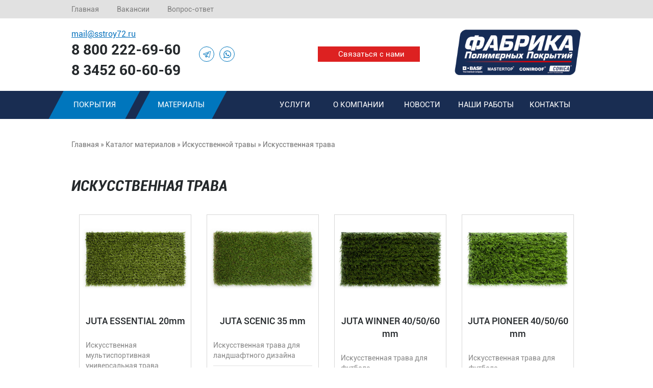

--- FILE ---
content_type: text/html; charset=UTF-8
request_url: https://sstroy72.ru/materialy/materialy-dlya-iskusstvennoy-travy/iskusstvennaya-trava
body_size: 7149
content:
<!DOCTYPE html>
<html lang="ru">
<head>
    <meta charset="UTF-8">
        <meta id='viewport'  name="viewport" content="width=device-width, initial-scale=1">
    <meta name="csrf-param" content="_csrf">
    <meta name="csrf-token" content="QUxuVzZfUEUPCwY1QWspIAcDBz1SGh0pBCNYZQEKZXweJTclQxR9Dw==">
    <title>Искусственная трава</title>
    <script src="http://api-maps.yandex.ru/2.0/?load=package.full&lang=ru-RU" type="text/javascript"></script>
    <meta name="description" content="Каталог с искусственной травой или газоном и цена на их. Подходит для покрытия спортивных площадок, облагораживания жилой и неживой территорий, детских площадок. Купить газон от 500 руб.">
<meta name="keywords" content="газон исскуственная трава цена ">
<link href="/assets/f057ebe/css/bootstrap.min.css" rel="stylesheet">
<link href="/static/css/style.css?v=1.06" rel="stylesheet" async="async">    <script>
        if (localStorage.getItem('viewport') == 'desktop') {
            doDesctop()
        }
        if (localStorage.getItem('viewport') == 'mobile') {
            doMobile()
        }
        function doDesctop() {
            document.getElementById('viewport').setAttribute('content', 'width=1300, initial-scale=1');
            if (document.querySelectorAll('.toggle-viewport--btn').length) {
                document.querySelectorAll('.toggle-viewport--btn')[0].setAttribute('style', 'display:block');
            } else {
                window.onload = function() {
                    document.querySelectorAll('.toggle-viewport--btn')[0].setAttribute('style', 'display:block');
                }
            }


        }
        function doMobile() {
            document.getElementById('viewport').setAttribute('content', 'width=device-width, initial-scale=1');
            if (document.querySelectorAll('.toggle-viewport--btn').length) {
                document.querySelectorAll('.toggle-viewport--btn')[0].setAttribute('style', 'display:none');
            } else {
                window.onload = function() {
                    document.querySelectorAll('.toggle-viewport--btn')[0].setAttribute('style', 'display:none');
                }
            }
        }
    </script>
</head>
<body>
<a href="#" class="toggle-viewport toggle-viewport--btn">Вернуться к мобильной версии</a>
    <header-top>
        <div class="container my-container no-padding">
            <ul class="top-menu">
                <li><a href="/">Главная</a></li>
                <li><a href="/vakansii">Вакансии</a></li>
                <li><a href="/faq">Вопрос-ответ</a></li>
            </ul>


        </div>
    </header-top>
    <header-center>
        <div class="container my-container no-padding header-center">
            <div class="col-md-3">
                <div class="header-center_mail">
                    <a href="mailto:mail@sstroy72.ru">mail@sstroy72.ru</a>
                </div>
                <div class="header-center_phone">
                    <a href="tel:8 800 222-69-60 ">8 800 222-69-60 </a>
                </div>
                <div class="header-center_phone">
                    <a href="tel:8 3452 60-60-69">8 3452 60-60-69</a>
                </div>
            </div>
            <div class="social-block col-md-2">
                                    <div><a href="https://t.me/" class="tg" target="_blank"><img width="15" height="15" src="/static/images/tg.svg" alt=""></a></div>
                                                                                                <div><a href="https://api.whatsapp.com/send?phone=79292696969" class="whatsapp" target="_blank"><img width="15" height="15" src="/static/images/whatsapp.svg" alt=""></a></div>
                            </div>
            <div class="search-and-relations col-md-4">
                <div>
                    <input type="text">
                    <i class="glyphicon glyphicon-search search-ico" aria-hidden="true"></i>
                </div>
                <div class="relations-button">
                    <a class="popup" data-type="0" data-title="Заполните форму и мы перезвоним Вам">Связаться с нами</a>
                </div>
            </div>
            <div class="col-md-3">
                <div class="logo"><a href="/"></a></div>
            </div>
        </div>
    </header-center>
    <header-menu>
        <div class="container my-container no-padding">
            <ul class="left-menu">
                <li>
                    <div><a href="/pokrytiya">Покрытия</a></div>
                    <ul class="left-menu_child">
                                                                        <li><a href="/pokrytiya/promyshlennye-pokrytiya">Промышленные</a></li>
                                                <li><a href="/pokrytiya/sportivnye-i-detskie">Спортивные</a></li>
                                                <li><a href="/pokrytiya/napylyaemye">Напыляемые</a></li>
                                                <li><a href="/pokrytiya/dekorativnye">Декоративные</a></li>
                                                <li><a href="/pokrytiya/detskie-igrovye-travmobezopasnye-besshovnye-pokrytiya-v-tyumeni">Детские (игровые) травмобезопасные</a></li>
                                                <li><a href="/pokrytiya/sistemy-pokrytiya-parkingov">Покрытия паркингов</a></li>
                                                <li class="no-border"><a href="/pokrytiya/pokrytie-iz-kamnya">Покрытия из камня</a></li>
                                            </ul>
                </li>
                <li>
                    <div><a href="/materialy">Материалы</a></div>
                    <ul class="left-menu_child materials">
                                                                        <li><a href="/materialy/modulnye-i-rulonnye-pokrytiya">Модульные покрытия их резиновой крошки</a></li>
                                                <li><a href="/materialy/promyshlennyh-i-dekorativnyh-polov">Промышленных и декоративных полов</a></li>
                                                <li><a href="/materialy/materialy-dlya-iskusstvennoy-travy">Искусственной травы</a></li>
                                                <li><a href="/materialy/materialy-dlya-gidro--i-teploizolyacionnyh-sistem">Гидроизоляция и теплоизоляция</a></li>
                                                <li><a href="/materialy/metallicheskie-ograjdeniya">Металлические системы ограждений</a></li>
                                                <li><a href="/materialy/besshovnye-i-modulnye-pokrytiya-iz-kamnya">Бесшовные и модульные покрытия из камня</a></li>
                                                <li><a href="/materialy/remont-zashchita-betona">Ремонт защита бетона</a></li>
                                                <li class="no-border"><a href="/materialy/i">Бесшовные покрытия из резиновой крошки</a></li>
                                            </ul>
                </li>
            </ul>
            <ul class="right-menu">
                <li><a href="/uslugi">Услуги</a></li>
                <li><a href="/about">О компании</a></li>
                <li><a href="/news">Новости</a></li>
                <li><a href="/galereya">Наши работы</a></li>
                <li><a href="/contacts">Контакты</a></li>
            </ul>

        </div>
    </header-menu>
    <mini-header>
        <div class="logo"><a href="/"></a></div>
        <div class="mini-button-menu">
            <span></span>
            <span></span>
            <span></span>
        </div>
        <div class="mini-header-block">
            <div class="logo"><a href="/"></a></div>
            <div class="mini-icons">
                <i class="glyphicon glyphicon-search" aria-hidden="true"></i>
                <a href="tel:8 800 222-69-60 "><i class="glyphicon glyphicon-earphone" aria-hidden="true"></i></a>
                <a href="mailto:mail@sstroy72.ru"><i class="glyphicon glyphicon-envelope" aria-hidden="true"></i></a>
            </div>
        </div>
        <div class="mini-all-menu">
            <div>
                <div class="close-menu"></div>
            </div>
            <div class="mini-block-phone">
                <span><a href="tel:8 800 222-69-60 ">8 800 222-69-60 </a></span>
                <i class="glyphicon glyphicon-earphone" aria-hidden="true"></i>
                <span><a href="tel:8 3452 60-60-69">8 3452 60-60-69</a></span>
            </div>
            <div class="mini-menu">
                <ul>
                    <li class="blue-color">
                        <a href="/pokrytiya">Покрытия</a>
                        <ul>
														<li><a href="/pokrytiya/promyshlennye-pokrytiya">Промышленные</a></li>
														<li><a href="/pokrytiya/sportivnye-i-detskie">Спортивные</a></li>
														<li><a href="/pokrytiya/napylyaemye">Напыляемые</a></li>
														<li><a href="/pokrytiya/dekorativnye">Декоративные</a></li>
														<li><a href="/pokrytiya/detskie-igrovye-travmobezopasnye-besshovnye-pokrytiya-v-tyumeni">Детские (игровые) травмобезопасные</a></li>
														<li><a href="/pokrytiya/sistemy-pokrytiya-parkingov">Покрытия паркингов</a></li>
														<li><a href="/pokrytiya/pokrytie-iz-kamnya">Покрытия из камня</a></li>
							                        </ul>
                    </li>
                    <li><a href="/materialy">Материалы</a></li>
                    <li><a href="/uslugi">Услуги</a></li>
                    <li><a href="/about">О компании</a></li>
                    <li><a href="/news">Новости</a></li>
                    <li><a href="/galereya">Наши работы</a></li>
                    <li><a href="/contacts">Контакты</a></li>
                </ul>
            </div>
        </div>

    </mini-header>

<a href="#" class="toggle-viewport">Полная версия сайта</a>
    <slider class="mobile-visible">
    <!-- Карусель -->
    <div id="myCarousel" class="carousel slide">

      <!-- Слайды карусели -->
      <div class="carousel-inner">

                <div class="active item" style="background-image: url(/upload/images/2018/04/6af6221857100c71401a8904fa58d26e.jpg)" data-slide-to="0">
          <div class="carousel-caption">
            <div class="slide-text">
                <div class="slide-title">
                    Промышленные покрытия                </div>
                <div class="slide-desc">
                    Полимерные покрытия и бетонные полы с упрочненем Mastertop - твердая основа Вашего ремонта                </div>
            </div>
          </div>
        </div>
                <div class="item" style="background-image: url(/upload/images/2018/04/31e3802d2d568594273671e54c8eb248.jpg)" data-slide-to="1">
          <div class="carousel-caption">
            <div class="slide-text">
                <div class="slide-title">
                    Спортивные покрытия                </div>
                <div class="slide-desc">
                    Качественные и сертифицированные от мирового лидера!                </div>
            </div>
          </div>
        </div>
                <div class="item" style="background-image: url(/upload/images/2018/04/b49bf3485d6b99b94af7621c5a247b32.jpg)" data-slide-to="2">
          <div class="carousel-caption">
            <div class="slide-text">
                <div class="slide-title">
                    Напыляемые покрытия                </div>
                <div class="slide-desc">
                    Гидро- и теплоизоляция                </div>
            </div>
          </div>
        </div>
                <div class="item" style="background-image: url(/upload/images/2018/01/df3bb7a937a6dc22c2fce9750b1f266d.jpg)" data-slide-to="3">
          <div class="carousel-caption">
            <div class="slide-text">
                <div class="slide-title">
                    Декоративные покрытия                </div>
                <div class="slide-desc">
                    Уникальность и эстетика                </div>
            </div>
          </div>
        </div>
                <div class="item" style="background-image: url(/upload/images/2018/01/78924a828270b52cca505ec179759d2a.jpg)" data-slide-to="4">
          <div class="carousel-caption">
            <div class="slide-text">
                <div class="slide-title">
                    Детские покрытия                </div>
                <div class="slide-desc">
                    Безопасные и экологичные                </div>
            </div>
          </div>
        </div>
                <div class="item" style="background-image: url(/upload/images/2018/01/5eba904717a875b5987efa8a23630c6d.jpg)" data-slide-to="5">
          <div class="carousel-caption">
            <div class="slide-text">
                <div class="slide-title">
                    Покрытия паркингов                </div>
                <div class="slide-desc">
                    Долговечные и надежные                </div>
            </div>
          </div>
        </div>
        
      </div>
      <div class="container my-container no-pading">
          <div class="buttons-block">
                                          <div class="buttons-item green mr-50 active" data-id="0">
                <p>Промышленные покрытия</p>
              </div>
                                          <div class="buttons-item orange mr-50" data-id="1">
                <p>Спортивные покрытия</p>
              </div>
                                          <div class="buttons-item blue mr-50" data-id="2">
                <p>Напыляемые покрытия</p>
              </div>
                                          <div class="buttons-item green mr-50" data-id="3">
                <p>Декоративные покрытия</p>
              </div>
                                          <div class="buttons-item blue mr-50" data-id="4">
                <p>Детские покрытия</p>
              </div>
                                          <div class="buttons-item orange mr-50" data-id="5">
                <p>Покрытия паркингов</p>
              </div>
                        </div>
      </div>

    </div>
</slider><content>
    <div class="container my-container no-padding">
        <div class="breadcrumbs mobile-hidden">
            <a href="/">Главная</a> » 
            <a href="/materialy">Каталог материалов</a> » 
            <a href="/materialy/materialy-dlya-iskusstvennoy-travy">Искусственной травы</a> » 
            Искусственная трава        </div>
        <div class="title-block">
            Искусственная трава        </div>
        <div class="list-desc">
                    </div>

        <div class="list-product">

                        <div class="col-sm-4 col-md-3">
                <a href="/materialy/materialy-dlya-iskusstvennoy-travy/iskusstvennaya-trava/trava-20-chehiya" class="product-link"></a>
                <div class="owl-item">
                  <div class="carousel-img" style="background-image: url(/upload/images/2018/05/a1bc513183efcb08e53b7b5cacd8a723.jpg);">
                  </div>
                  <div class="carousel-title">
                      JUTA ESSENTIAL 20mm                  </div>
                  <div class="carousel-desc">
                      <p>Искусственная мультиспортивная универсальная трава</p>
                                                                  <div class="material-dop-info">
                      	<ul>
                      	                      	                      	                      	                      	                      	<li><span>Производитель: </span>JUTAgrass (Чехия)</li>
                      	                      	                      	</ul>
                      </div>
                                        </div>
                  <div class="owl-block-button">
                      <div class="owl-button">
                          <a href="/materialy/materialy-dlya-iskusstvennoy-travy/iskusstvennaya-trava/trava-20-chehiya">
                              от 0 руб./м<sup>2</sup>                          </a>
                      </div>
                  </div>
              </div>
            </div>
                        <div class="col-sm-4 col-md-3">
                <a href="/materialy/materialy-dlya-iskusstvennoy-travy/iskusstvennaya-trava/trava-32-chehiya" class="product-link"></a>
                <div class="owl-item">
                  <div class="carousel-img" style="background-image: url(/upload/images/2018/05/262325fe61c9ad68f11189a9d90ce34b.jpg);">
                  </div>
                  <div class="carousel-title">
                      JUTA SCENIC 35 mm                  </div>
                  <div class="carousel-desc">
                      <p>Искусственная трава для ландшафтного дизайна</p>
                                                                  <div class="material-dop-info">
                      	<ul>
                      	                      	                      	                      	                      	                      	<li><span>Производитель: </span>JUTAgrass (Чехия)</li>
                      	                      	                      	</ul>
                      </div>
                                        </div>
                  <div class="owl-block-button">
                      <div class="owl-button">
                          <a href="/materialy/materialy-dlya-iskusstvennoy-travy/iskusstvennaya-trava/trava-32-chehiya">
                              от 0 руб./м<sup>2</sup>                          </a>
                      </div>
                  </div>
              </div>
            </div>
                        <div class="col-sm-4 col-md-3">
                <a href="/materialy/materialy-dlya-iskusstvennoy-travy/iskusstvennaya-trava/trava-40-chehia" class="product-link"></a>
                <div class="owl-item">
                  <div class="carousel-img" style="background-image: url(/upload/images/2018/05/79caf61cb24e05753321bdfc7ffc5a42.jpg);">
                  </div>
                  <div class="carousel-title">
                      JUTA WINNER 40/50/60 mm                  </div>
                  <div class="carousel-desc">
                      <p>Искусственная трава для футбола</p>
                                                                  <div class="material-dop-info">
                      	<ul>
                      	                      	                      	                      	                      	                      	<li><span>Производитель: </span>JUTAgrass (Чехия)</li>
                      	                      	                      	</ul>
                      </div>
                                        </div>
                  <div class="owl-block-button">
                      <div class="owl-button">
                          <a href="/materialy/materialy-dlya-iskusstvennoy-travy/iskusstvennaya-trava/trava-40-chehia">
                              от 0 руб./м<sup>2</sup>                          </a>
                      </div>
                  </div>
              </div>
            </div>
                        <div class="col-sm-4 col-md-3">
                <a href="/materialy/materialy-dlya-iskusstvennoy-travy/iskusstvennaya-trava/juta-pioneer-405060-mm" class="product-link"></a>
                <div class="owl-item">
                  <div class="carousel-img" style="background-image: url(/upload/images/2018/05/d2a577c029a5b7f6da5148e9df2f3fbd.jpg);">
                  </div>
                  <div class="carousel-title">
                      JUTA PIONEER 40/50/60 mm                  </div>
                  <div class="carousel-desc">
                      <p>Искусственная трава для футбола</p>
                                                                  <div class="material-dop-info">
                      	<ul>
                      	                      	                      	                      	                      	                      	<li><span>Производитель: </span>JUTAgrass (Чехия)</li>
                      	                      	                      	</ul>
                      </div>
                                        </div>
                  <div class="owl-block-button">
                      <div class="owl-button">
                          <a href="/materialy/materialy-dlya-iskusstvennoy-travy/iskusstvennaya-trava/juta-pioneer-405060-mm">
                              от 0 руб./м<sup>2</sup>                          </a>
                      </div>
                  </div>
              </div>
            </div>
                        <div class="col-sm-4 col-md-3">
                <a href="/materialy/materialy-dlya-iskusstvennoy-travy/iskusstvennaya-trava/domo-slide-ds" class="product-link"></a>
                <div class="owl-item">
                  <div class="carousel-img" style="background-image: url(/upload/images/2018/05/fe15f0ed4eeb773e5b1040a633e5cdf8.jpg);">
                  </div>
                  <div class="carousel-title">
                      DOMO SLIDE DS                  </div>
                  <div class="carousel-desc">
                      <p>DOMO&reg; SLIDE DS &mdash; сертифицированная искусственная трава дл...                                                                  <div class="material-dop-info">
                      	<ul>
                      	                      	                      	                      	                      	                      	<li><span>Производитель: </span>DOMO (Бельгия)</li>
                      	                      	                      	</ul>
                      </div>
                                        </div>
                  <div class="owl-block-button">
                      <div class="owl-button">
                          <a href="/materialy/materialy-dlya-iskusstvennoy-travy/iskusstvennaya-trava/domo-slide-ds">
                              от 0 руб./м<sup>2</sup>                          </a>
                      </div>
                  </div>
              </div>
            </div>
                        <div class="col-sm-4 col-md-3">
                <a href="/materialy/materialy-dlya-iskusstvennoy-travy/iskusstvennaya-trava/domo-varioslide-s-pro" class="product-link"></a>
                <div class="owl-item">
                  <div class="carousel-img" style="background-image: url(/upload/images/2018/05/70157196e1ae88af948bc85823ba569a.jpg);">
                  </div>
                  <div class="carousel-title">
                      DOMO VARIOSLIDE S PRO                  </div>
                  <div class="carousel-desc">
                      <p><br />
DOMO&nbsp;VARIOSLIDE&nbsp;S&nbsp;PRO &mdash; сертифицирован...                                                                  <div class="material-dop-info">
                      	<ul>
                      	                      	                      	                      	                      	                      	<li><span>Производитель: </span>DOMO (Бельгия)</li>
                      	                      	                      	</ul>
                      </div>
                                        </div>
                  <div class="owl-block-button">
                      <div class="owl-button">
                          <a href="/materialy/materialy-dlya-iskusstvennoy-travy/iskusstvennaya-trava/domo-varioslide-s-pro">
                              от 0 руб./м<sup>2</sup>                          </a>
                      </div>
                  </div>
              </div>
            </div>
                        <div class="col-sm-4 col-md-3">
                <a href="/materialy/materialy-dlya-iskusstvennoy-travy/iskusstvennaya-trava/trava-40" class="product-link"></a>
                <div class="owl-item">
                  <div class="carousel-img" style="background-image: url(/upload/images/2017/11/63a7ddfb4f10dc3607b24b5ce9b5842c.jpg);">
                  </div>
                  <div class="carousel-title">
                      Трава 40 (Китай)                  </div>
                  <div class="carousel-desc">
                      <p>Искусственная трава 40мм</p>
                                                              </div>
                  <div class="owl-block-button">
                      <div class="owl-button">
                          <a href="/materialy/materialy-dlya-iskusstvennoy-travy/iskusstvennaya-trava/trava-40">
                              от 0 руб./м<sup>2</sup>                          </a>
                      </div>
                  </div>
              </div>
            </div>
                        <div class="col-sm-4 col-md-3">
                <a href="/materialy/materialy-dlya-iskusstvennoy-travy/iskusstvennaya-trava/trava-20" class="product-link"></a>
                <div class="owl-item">
                  <div class="carousel-img" style="background-image: url(/upload/images/2017/11/1034d0f2c4d88ef9c47082b9ce3805e3.jpg);">
                  </div>
                  <div class="carousel-title">
                      Трава 20 (Китай)                  </div>
                  <div class="carousel-desc">
                      <p>Искусственная трава 20мм</p>
                                                              </div>
                  <div class="owl-block-button">
                      <div class="owl-button">
                          <a href="/materialy/materialy-dlya-iskusstvennoy-travy/iskusstvennaya-trava/trava-20">
                              от 500 руб./м<sup>2</sup>                          </a>
                      </div>
                  </div>
              </div>
            </div>
            




        </div>

    </div>

</content>
<block-form class="mobile-hidden">
    <div class="container my-container no-padding">
        <div class="form-title-1">
             Хотите заказать наши услуги или у вас появились вопросы?        </div>
        <div class="form-title-2">
            Оставьте заявку и наш менеджер свяжется с вами в ближайшее время        </div>
        <form id="w0" action="/materialy/materialy-dlya-iskusstvennoy-travy/iskusstvennaya-trava" method="post" data-action="/faq-block">
<input type="hidden" name="_csrf" value="QUxuVzZfUEUPCwY1QWspIAcDBz1SGh0pBCNYZQEKZXweJTclQxR9Dw==">            <div class="col-xs-6 col-md-4 field-faq-name required">

<input type="text" id="faq-name" class="form-control" name="Faq[name]" maxlength="255" aria-required="true">

<div class="help-block"></div>
</div>            <div class="col-xs-6 col-md-4 field-faq-phone required">

<input type="text" id="faq-phone" class="form-control" name="Faq[phone]" maxlength="255" aria-required="true">

<div class="help-block"></div>
</div>                        <div class="col-xs-4 col-md-4 form-button">
                <input type="submit" value="Отправить заявку">
            </div>
            <div class="checkbox">
               <input type="checkbox" id="checkbox" required checked>
                <a href="/compliance" target="_blank">Согласен на обработку и передачу персональных данных</a>
 в соответствии с <a href="/agreement" target="_blank">пользовательским соглашением</a>

            </div>
        </form>    </div>
</block-form><contact>
    <script type="text/javascript" charset="utf-8" async src="https://api-maps.yandex.ru/services/constructor/1.0/js/?um=constructor%3A0ba77884d68ba99fe8004d6fe5f6b7b81e7cb8e6c9b2ae6226b4b3efe446f8b9&amp;width=100%25&amp;height=575&amp;lang=ru_RU&amp;scroll=true"></script>
    <div class="container my-container no-padding">
        <div class="contact-block">
            <div class="contact">
                <div class="contact-title">
                    Контакты
                </div>
                <div class="contact-desc">
                        <div>
                            Адрес: 625005 Тюмень, ул. Большая Заречная, 2/6                        </div>
                        <div>
                            Телефон: <a href="tel:8 800 222-69-60 ">8 800 222-69-60 </a>
                        </div>
                        <div>
                            E-mail: <a href="mailto:mail@sstroy72.ru">mail@sstroy72.ru</a>
                        </div>
                </div>
            </div>
        </div>
    </div>
</contact>    <footer class="big-footer">
        <div class="container my-container no-padding">
            <div class="col-md-4">
                <div class="footer-logo">
                    <a href="/"></a>
                </div>
                <div class="footer-contact">
                    <div class="footer-email">
                        <a href="mailto:mail@sstroy72.ru">mail@sstroy72.ru</a>
                    </div>
                    <div class="footer-phone">
                        <a href="tel:8 800 222-69-60 ">8 800 222-69-60 </a>
                    </div>
                    <div class="footer-phone">
                        <a href="tel:8 3452 60-60-69">8 3452 60-60-69</a>
                    </div>
                </div>
                <div class="footer-contact-button">
                    <a class="popup" data-type="0" data-title="Заполните форму и мы перезвоним Вам">
                        Связаться с нами
                    </a>
                </div>
            </div>
            <div class="col-md-2 footer_menu-1">
                <ul>
                    <li><a href="/pokrytiya">Покрытия</a></li>
                    <li><a href="/materialy">Материалы</a></li>
                    <li><a href="/uslugi">Услуги</a></li>
                    <li><a href="/about">О компании</a></li>
                    <li><a href="/news">Новости</a></li>
                    <li><a href="/galereya">Наши работы</a></li>
                </ul>
            </div>
                        <div class="col-md-3 footer_menu">
                <div class="footer_title-menu">
                    Наша продукция:
                </div>
                <ul>
                                        <li><a href="/materialy/promyshlennyh-i-dekorativnyh-polov/finishnye-sostavy-laki">Финишные составы, лаки</a></li>
                                        <li><a href="/materialy/i/podlojka">Подложка - базовый слой</a></li>
                                        <li><a href="/materialy/remont-zashchita-betona/gidroizolyacionnye-pokrytiya">Гидроизоляционные покрытия</a></li>
                                        <li><a href="/materialy/metallicheskie-ograjdeniya/setki">Сетки</a></li>
                    
                </ul>
            </div>
            <div class="col-md-3 footer_menu">
                <div class="footer_title-menu">
                    Наши покрытия:
                </div>
                <ul>
                    					<li><a href="/pokrytiya/promyshlennye-pokrytiya">Промышленные</a></li>
										<li><a href="/pokrytiya/sportivnye-i-detskie">Спортивные</a></li>
										<li><a href="/pokrytiya/napylyaemye">Напыляемые</a></li>
										<li><a href="/pokrytiya/dekorativnye">Декоративные</a></li>
										<li><a href="/pokrytiya/detskie-igrovye-travmobezopasnye-besshovnye-pokrytiya-v-tyumeni">Детские (игровые) травмобезопасные</a></li>
										<li><a href="/pokrytiya/sistemy-pokrytiya-parkingov">Покрытия паркингов</a></li>
										<li><a href="/pokrytiya/pokrytie-iz-kamnya">Покрытия из камня</a></li>
					
                </ul>
            </div>
            <div class="col-md-12 footer-bottom">
                <span>Фабрика полимерных покрытий 2026</span>
                <span>Разработка и продвижения сайтов интерактивное агенство <a href="http://aerokod.ru" target="_blank">Aerokod</a></span>
            </div>
        </div>
    </footer>
    <footer class="col-xs-12 mini-footer mobile-hidden">
        <div class="mini-footer-block_phone col-xs-4">
            <div class="ico-phone">
                <i class="glyphicon glyphicon-earphone" aria-hidden="true"></i>
            </div>
            <div class="mini-block-phone_footer">
                <div><a href="tel:8 800 222-69-60 ">8 800 222-69-60 </a></div>
                <div><a href="tel:8 3452 60-60-69">8 3452 60-60-69</a></div>
            </div>
        </div>
        <div class="mini-footer-email col-xs-4">
            <div>
                <a href="mailto:mail@sstroy72.ru"><i class="glyphicon glyphicon-envelope" aria-hidden="true"></i></a>
            </div>
            <div>
                <a href="mailto:mail@sstroy72.ru">mail@sstroy72.ru</a>
            </div>
        </div>
        <div class="mini-block-logo col-xs-4">
            <div class="footer-logo">
                <a href="/"></a>
            </div>
            <div class="mini-icons">
                <a href="tel:8 800 222-69-60 "><i class="glyphicon glyphicon-earphone" aria-hidden="true"></i></a>
                <a href="mailto:mail@sstroy72.ru"><i class="glyphicon glyphicon-envelope" aria-hidden="true"></i></a>
                <i class="glyphicon glyphicon-search" aria-hidden="true"></i>
            </div>
        </div>
        <div class="mini-footer-left col-xs-8">
            <div class="footer-social">
                                    <div><a href="https://t.me/" class="tg" target="_blank"></a></div>
                                                                                                <div><a href="https://api.whatsapp.com/send?phone=79292696969" class="whatsapp" target="_blank"></a></div>
                            </div>
            <div class="agreement">
                <a href="/agreement">Пользовательское соглашение</a>
            </div>
            <div class="mini-footer-name">
                Строительные системы 2026            </div>
            <div class="razr">
                Разработка и продвижения сайтов интерактивное агенство <a href="mildo.ru" target="_blank">Mildo.ru</a>
            </div>
        </div>
        <div class="mini-footer-menu col-xs-4">
            <div>
                <ul>
                    <li><a href="/pokrytiya">Покрытия</a></li>
                    <li><a href="/materialy">Материалы</a></li>
                    <li><a href="/uslugi">Услуги</a></li>
                    <li><a href="/about">О компании</a></li>
                    <li><a href="/news">Новости</a></li>
                    <li><a href="/galereya">Наши работы</a></li>
                </ul>
            </div>
            <div class="agreement">
                <a href="/agreement">Пользовательское соглашение</a>
            </div>
        </div>
        <div class="mobile-footer">
            <div class="mini-footer-name">
                Строительные системы 2026            </div>
            <div class="razr">
                Разработка и продвижения сайтов интерактивное агенство <a href="mildo.ru" target="_blank">Mildo.ru</a>
            </div>
        </div>
    </footer>
<div class="fon"></div>
<div class="popup">
    <div class="close_popup"></div>
    <div class="popup-title"></div>
    <form id="w1" action="/materialy/materialy-dlya-iskusstvennoy-travy/iskusstvennaya-trava" method="post" data-action="/popup-block">
<input type="hidden" name="_csrf" value="QUxuVzZfUEUPCwY1QWspIAcDBz1SGh0pBCNYZQEKZXweJTclQxR9Dw==">        <div class="col-xs-12 col-md-12 row field-popup-name required">

<input type="text" id="popup-name" class="form-control" name="Popup[name]" maxlength="255" placeholder="Ваше имя" aria-required="true">

<div class="help-block"></div>
</div>        <div class="col-xs-12 col-md-12 row field-popup-phone required">

<input type="text" id="popup-phone" class="form-control" name="Popup[phone]" maxlength="255" placeholder="+ 7 (___) ___ __ __" aria-required="true">

<div class="help-block"></div>
</div>        <div class="checkbox col-xs-12 col-md-12 row">
           <input type="checkbox" id="checkbox" required checked>
            <a href="/compliance" target="_blank">Согласен на обработку и передачу персональных данных</a><br>
в соответствии с <a href="/agreement" target="_blank">пользовательским соглашением</a>
        </div>
        <input type="hidden" class="type" name="Popup[type]">
        <input type="hidden" class="product" name="Popup[product]" value="">
        <div class="col-xs-12 col-md-12 form-button row">
            <input type="submit" value="Отправить заявку">
        </div>
    </form></div>
<script src="/assets/76dc2ac2/jquery.min.js"></script>
<script src="/assets/a45dc90c/yii.js"></script>
<script src="/assets/a45dc90c/yii.validation.js"></script>
<script src="/assets/a45dc90c/yii.activeForm.js"></script>
<script src="/back-end/components/fancybox/jquery.fancybox.min.js?v=2.1.5"></script>
<script src="/assets/afba2629/js/bootstrap.min.js"></script>
<script src="/back-end/components/OwlCarousel/dist/owl.carousel.min.js"></script>
<script src="/back-end/components/sweetalert2/sweetalert2.min.js"></script>
<script src="/back-end/components/mask/jquery.maskedinput.min.js"></script>
<script src="/static/js/script.js?v=1.01"></script>
<script type="text/javascript">jQuery(document).ready(function () {
jQuery('#w0').yiiActiveForm([{"id":"faq-name","name":"name","container":".field-faq-name","input":"#faq-name","validate":function (attribute, value, messages, deferred, $form) {yii.validation.required(value, messages, {"message":"Необходимо заполнить «Name»."});yii.validation.string(value, messages, {"message":"Значение «Name» должно быть строкой.","max":255,"tooLong":"Значение «Name» должно содержать максимум 255 символа.","skipOnEmpty":1});}},{"id":"faq-phone","name":"phone","container":".field-faq-phone","input":"#faq-phone","validate":function (attribute, value, messages, deferred, $form) {yii.validation.required(value, messages, {"message":"Необходимо заполнить «Phone»."});yii.validation.string(value, messages, {"message":"Значение «Phone» должно быть строкой.","max":255,"tooLong":"Значение «Phone» должно содержать максимум 255 символа.","skipOnEmpty":1});}}], []);
jQuery('#w1').yiiActiveForm([{"id":"popup-name","name":"name","container":".field-popup-name","input":"#popup-name","validate":function (attribute, value, messages, deferred, $form) {yii.validation.required(value, messages, {"message":"Необходимо заполнить «Ваше имя»."});yii.validation.string(value, messages, {"message":"Значение «Ваше имя» должно быть строкой.","max":255,"tooLong":"Значение «Ваше имя» должно содержать максимум 255 символа.","skipOnEmpty":1});}},{"id":"popup-phone","name":"phone","container":".field-popup-phone","input":"#popup-phone","validate":function (attribute, value, messages, deferred, $form) {yii.validation.required(value, messages, {"message":"Необходимо заполнить «Ваш телефон»."});yii.validation.string(value, messages, {"message":"Значение «Ваш телефон» должно быть строкой.","max":255,"tooLong":"Значение «Ваш телефон» должно содержать максимум 255 символа.","skipOnEmpty":1});}}], []);
});</script>
<!-- Yandex.Metrika counter -->
<script type="text/javascript" >
    (function (d, w, c) {
        (w[c] = w[c] || []).push(function() {
            try {
                w.yaCounter26226720 = new Ya.Metrika({
                    id:26226720,
                    clickmap:true,
                    trackLinks:true,
                    accurateTrackBounce:true,
                    webvisor:true
                });
            } catch(e) { }
        });

        var n = d.getElementsByTagName("script")[0],
            s = d.createElement("script"),
            f = function () { n.parentNode.insertBefore(s, n); };
        s.type = "text/javascript";
        s.async = true;
        s.src = "https://mc.yandex.ru/metrika/watch.js";

        if (w.opera == "[object Opera]") {
            d.addEventListener("DOMContentLoaded", f, false);
        } else { f(); }
    })(document, window, "yandex_metrika_callbacks");
</script>
<noscript><div><img src="https://mc.yandex.ru/watch/26226720" style="position:absolute; left:-9999px;" alt="" /></div></noscript>
<!-- /Yandex.Metrika counter -->
</body>
</html>


--- FILE ---
content_type: text/css
request_url: https://sstroy72.ru/static/css/style.css?v=1.06
body_size: 14125
content:
@font-face {
    font-family: RobotoR;
    src: local(RobotoR), url(../font/Roboto-Regular.ttf)
}

@font-face {
    font-family: RobotoB;
    src: local(RobotoB), url(../font/Roboto-Bold.ttf)
}

@font-face {
    font-family: RobotoBI;
    src: local(RobotoBI), url(../font/Roboto-BoldItalic.ttf)
}

@font-face {
    font-family: RobotoCI;
    src: local(Roboto-CondensedItalic), url(../font/Roboto-CondensedItalic.ttf)
}

@font-face {
    font-family: RobotoBCI;
    src: local(Roboto-BoldCondensedItalic), url(../font/Roboto-BoldCondensedItalic.ttf)
}

@font-face {
    font-family: RobotoL;
    src: local(Roboto-Light), url(../font/Roboto-Light.ttf)
}

@font-face {
    font-family: RobotoM;
    src: local(Roboto-Medium), url(../font/Roboto-Medium.ttf)
}

@font-face {
    font-family: RobotoM;
    src: local(Roboto-Medium), url(../font/Roboto-Medium.ttf)
}

@font-face {
    font-family: RobotoBC;
    src: local(Roboto-BoldCondensed), url(../font/Roboto-BoldCondensed.ttf)
}

body {
    font-family: 'RobotoR'
}

.contant-page {
    font-family: 'RobotoR' !important
}

content ul li {
    list-style-position: inside;
    list-style-type: none;
    list-style-image: url(../images/circle.png);
    color: #212121;
    font-size: 16px;
    margin-bottom: 5px
}

header-center, header-top, header-menu, slider, solutions, gallery, block-form, slider-catalog, about, reviews, contact, mini-header, content {
    display: block
}

header-top {
    background-color: #e1e1e1
}

.no-padding {
    padding: 0
}

.top-menu {
    padding: 8px 0 18px
}

.top-menu li {
    float: left;
    list-style-type: none;
    margin-right: 35px
}

.top-menu a {
    color: gray;
    text-decoration: none
}

.header-center {
    padding: 20px 0
}

.header-center > div {
    padding: 0
}

.header-center_mail a {
    color: #0d75be;
    text-decoration: underline;
    font-size: 15.95px
}

.header-center_mail a:hover {
    text-decoration: none
}

.header-center_phone a {
    color: #24282b;
    font-size: 28.07px;
    font-family: 'RobotoB'
}

.social-block {
    margin-top: 35px
}

.social-block > a {
    display: block;
    float: left
}

.social-block > div {
    width: 30px;
    height: 30px;
    float: left;

    margin-right: 10px
}

.social-block a {
    display: flex;
    align-items: center;
    justify-content: center;
    width: 100%;
    height: 100%;
    border-radius: 50px;
    border: 1px solid #0076bd;
    transition: 0.2s;
}

.social-block a:hover {
    opacity: 0.8;
}


.logo {
    height: 100px;
    background-image: url(../images/logo.png);
    background-repeat: no-repeat;
    background-position-x: 100%;
    background-size: contain
}

.logo a {
    display: block;
    width: 100%;
    height: 100%
}

.search-and-relations {
    padding-top: 20px
}

.search-and-relations > div {
    height: 30px;
    width: 60%;
    margin: 0 auto;
    margin-top: 35px
}

.search-and-relations > div:nth-child(1) {
    padding-right: 10px;
    position: relative;
    display: none
}

.search-and-relations > div:nth-child(1) input {
    border: 1px solid #e8e8e8;
    width: 100%;
    height: 100%;
    padding: 0 30px 0 10px
}

.search-and-relations > div:nth-child(2) {
    padding-left: 10px;
    background-color: #dd2121
}

.search-and-relations > div:nth-child(2) a {
    display: block;
    width: 100%;
    height: 100%;
    font-size: 15px;
    color: #fff;
    text-align: center;
    line-height: 30px;
    cursor: pointer
}

.search-and-relations > div:nth-child(2) a:hover {
    text-decoration: none
}

.search-ico {
    color: #c6c6c6;
    position: absolute;
    width: 33px;
    height: 30px;
    right: 0;
    padding-top: 7px
}

header-menu {
    background-color: #192d52;
    z-index: 99;
    position: relative
}

.left-menu {
    padding: 0;
    float: left;
    margin: 0
}

.left-menu > li {
    position: relative;
    width: 150px;
    height: 55px;
    //transform: skewX(-28deg);
    transform-origin: 0 100%;
    //background-color: #0076bd;
    float: left;
    right: 30px;
    list-style-type: none
}

.left-menu > li:nth-child(1), .left-menu > li:nth-child(2) {
    margin-right: 20px
}

.left-menu > li > div {
	transform: skewX(-28deg);
	background-color: #0076bd;
}

.left-menu > li > div a {
    display: block;
    width: 100%;
    height: 100%;
    line-height: 55px;
    text-align: center;
    color: #fff;
    font-size: 15px;
    text-transform: uppercase;
    transform: skewX(28deg)
}

.left-menu > li > div a:hover{
	text-decoration: none;
}

.left-menu > li > a:hover {
    text-decoration: none
}

.right-menu {
    padding: 0;
    float: right;
    margin: 0
}

.right-menu li {
    width: 125px;
    height: 55px;
    float: left;
    list-style-type: none
}

.right-menu li a {
    display: block;
    width: 100%;
    height: 100%;
    line-height: 55px;
    text-align: center;
    color: #fff;
    font-size: 15px;
    text-transform: uppercase
}

.right-menu li a:hover {
    text-decoration: none
}

.left-menu_child {
    width: 180px;
    display: none;
    padding: 0 15px;
    //transform: skewX(28deg);
    position: relative;
    left: -14px;
    background-color: #f5f5f5;
    z-index: 999999
}

.left-menu_child.materials {
    width: 205px;
    //left: 100px
}

.left-menu_child:hover {
    display: block !important
}

.left-menu_child li {
    width: 100%;
    list-style-type: none;
    padding: 15px 0;
    border-bottom: 1px solid #d7d7d7
}

.left-menu li:hover ul.left-menu_child {
    display: block !important
}

.left-menu_child li a {
    color: #212121;
    display: block;
    width: 100%;
    height: 100%
}

.left-menu_child li a:hover {
    text-decoration: none
}

slider {
    height: 500px
}

.no-border {
    border: 0 !important
}

#myCarousel {
    position: relative
}

#myCarousel .container {
    position: relative;
    z-index: 0
}

.carousel-inner .item {
    height: 520px;
    background-color: #333;
    z-index: -1
}

.buttons-block {
    position: absolute;
    bottom: 50px;
	left: 10%
}

.buttons-block:after {
    display: table;
    clear: both;
    content: '';
}

.mr-50 {
    margin-right: 50px
}

.buttons-item {
    width: 200px;
    height: 100px;
    transform: skewX(-10deg);
    border-radius: 20px;
    transform-origin: 0 100%;
    float: left;
    position: relative;
    cursor: pointer;
    margin-bottom: 15px;
}

.buttons-item.orange {
    background-color: #f58220
}

.buttons-item.blue {
    background-color: #0076bd
}

.buttons-item.green {
    background-color: #7bc142
}

.buttons-item p {
    transform: skewX(10deg);
    color: #fff;
    font-size: 17px;
    text-transform: uppercase;
    font-family: 'RobotoCI';
    position: absolute;
    bottom: 20px;
    left: 20px
}

.buttons-item .item-number {
    position: absolute;
    bottom: -22px;
    right: 17px;
    transform: skewX(10deg);
    font-family: 'RobotoB';
    font-size: 60px;
    color: rgba(0, 0, 0, 0.24);
    z-index: -1
}

solutions {
    padding: 50px 0
}

.title-block {
    margin-bottom: 35px;
    font-family: 'RobotoBCI';
    font-size: 30px;
    color: #24282b;
    text-transform: uppercase;
    font-weight: 600
}

.block-solutions > div {
    width: 220px;
    height: 150px;
    transform: skewX(-10deg);
    border-radius: 20px;
    transform-origin: 0 100%;
    background-size: cover;
    overflow: hidden;
    background-color: #0076bd;
    cursor: pointer;
    margin-right: 30px;
    margin-top: 15px;
    margin-bottom: 15px
}

.block-solutions > div:hover > img {
    display: none
}

.block-solutions img {
    width: 260px;
    transform: skewX(10deg);
    position: relative;
    left: -30px
}

.block-solutions > div > a {
    display: block;
    width: 100%;
    height: 100%;
    color: #fff;
    font-family: 'RobotoB';
    font-size: 20px;
    text-align: center;
    position: absolute;
    top: 0;
    right: -2px;
    padding: 0 45px;
    padding-top: 47px;
    transform: skewX(10deg)
}

gallery {
    background-color: #f3f3f3;
    padding: 50px 0;
    position: relative;
    overflow: hidden
}

gallery .container {
    position: relative
}

.gallery-block {
    position: relative;
    z-index: 1
}

.gallery-block-item {
    position: relative;
    cursor: pointer;
    overflow: hidden;
    margin-bottom: 20px
}

.gallery-block-item img {
    width: 100%
}

.gallery-block-item i {
    width: 30px;
    height: 30px;
    border: 1px solid #fff;
    border-radius: 50px;
    padding-top: 7px;
    margin-top: 10px;
    position: absolute;
    top: 70%;
    right: 47%
}

.gallery-block a {
    color: #fff;
    font-family: 'RobotoR';
    font-size: 16px
}

.gallery-block a:hover {
    text-decoration: none
}

.gallery-block_info {
    position: absolute;
    top: 0;
    width: 91%;
    text-align: center;
    height: 100%;
    background-color: rgba(0, 118, 189, 0.63);
    display: none
}

.gallery-block-item:hover > .gallery-block_info {
    display: block
}

.object-address {
    margin-top: 40px
}

.object-name {
    margin-top: 23px
}

.gallery-block_button {
    float: left;
    width: 100%
}

.gallery-button {
    position: relative;
    background-color: #f58220;
    display: table;
    margin: 0 auto
}

.gallery-button a {
    display: block;
    width: 100%;
    height: 100%;
    padding: 15px 20px;
    color: #fff;
    font-family: 'RobotoB';
    font-size: 16px;
    margin: 0 auto
}

.gallery-button a:hover {
    text-decoration: none
}

.fon_block-1 {
    position: absolute;
    top: 148px;
    left: -213px;
    width: 370px;
    height: 240px;
    background-color: rgba(0, 118, 189, 0.3);
    transform: skewX(-10deg);
    border-radius: 20px
}

.fon_block-2 {
    position: absolute;
    top: 290px;
    left: -513px;
    width: 370px;
    height: 329px;
    background-color: rgba(0, 118, 189, 0.3);
    transform: skewX(-10deg);
    border-radius: 20px
}

.fon_block-3 {
    position: absolute;
    top: -24px;
    right: -586px;
    width: 700px;
    height: 620px;
    background-color: rgba(0, 118, 189, 0.3);
    transform: skewX(-10deg);
    border-radius: 20px
}

.fon_block-4 {
    position: absolute;
    bottom: -70px;
    right: -500px;
    width: 370px;
    height: 250px;
    background-color: rgba(0, 118, 189, 0.3);
    transform: skewX(-10deg);
    border-radius: 20px
}

.fon_block-5 {
    position: absolute;
    top: 341px;
    right: -296px;
    width: 230px;
    height: 140px;
    background-color: rgba(0, 118, 189, 0.65);
    transform: skewX(-10deg);
    border-radius: 20px
}

block-form {
    padding: 70px 0;
    background-image: url(../images/form-bg.jpg)
}

.form-title-1 {
    color: #fff;
    font-size: 30px;
    font-family: 'RobotoM';
    text-align: center
}

.form-title-2 {
    color: #fff;
    font-size: 18px;
    font-family: 'RobotoL';
    text-align: center
}

block-form form {
    margin-top: 30px
}

block-form form > div {
    height: 55px
}

block-form form > div:nth-child(1) {
    padding-left: 0
}

block-form form > div input[type=text], block-form form > div input[type=submit] {
    height: 100%;
    width: 100%
}

block-form form .checkbox {
    width: 100%;
    height: 20px !important;
    float: left;
    padding-left: 19px;
    margin-top: 30px
}

block-form .help-block {
    color: #fff !important
}

block-form form .checkbox input {
    position: relative !important;
    top: 2px;
    margin-right: 10px;
    width: 15px;
    height: 15px;
    cursor: pointer
}

block-form form .checkbox, block-form form .checkbox a {
    color: #fff
}

block-form form .checkbox a {
    text-decoration: underline
}

block-form form .checkbox a:hover {
    text-decoration: none
}

block-form form > div input[type=text] {
    color: #8a8a8a;
    font-size: 16px;
    padding-left: 20px
}

block-form form > div input[type=submit] {
    color: #fff;
    background-color: #f58220;
    border: 0;
    font-size: 16px;
    font-family: 'RobotoM'
}

slider-catalog {
    padding: 50px 0
}

.carousel-img {
    height: 160px;
    background-size: contain;
    background-repeat: no-repeat;
    background-position-x: center;
    background-position-y: center;
    margin: 5px;
    overflow: hidden
}

.carousel-title {
    padding: 25px 0;
    font-family: 'RobotoM';
    font-size: 18px;
    color: #24282b;
    text-align: center
}

.carousel-title.big {
    padding: 13px 0 !important
}

.carousel-desc {
    padding: 0 12px;
    color: #8a8a8a;
    font-size: 14px;
    margin-bottom: 90px
}

.carousel-desc span {
    /*position: absolute;
    bottom: 70px;
    right: 10px;*/
    float: right;
    text-decoration: underline
}

.owl-carousel-slide .owl-item .owl-item {
    position: relative;
    border: 1px solid #eaeaea
}

.owl-block-button {
    margin-bottom: 20px;
    position: absolute;
    bottom: 0;
    left: 22%
}

.owl-button {
    display: table;
    background-color: #006dba;
    margin: 0 auto;
    margin-top: 35px
}

.owl-stage {
    display: -webkit-box;
    display: -ms-flexbox;
    display: flex;
    -ms-flex-flow: wrap;
    flex-flow: wrap
}

.owl-button a {
    display: block;
    width: 100%;
    height: 100%;
    color: #fff;
    text-align: center;
    padding: 10px 15px
}

.owl-button a:hover {
    text-decoration: none
}

.owl-nav > div {
    background-repeat: no-repeat;
    position: absolute;
    width: 20px;
    height: 37px;
    top: 20%
}

.owl-prev {
    background-image: url(../images/arrow-left.png);
    left: -40px
}

.owl-next {
    background-image: url(../images/arrow-right.png);
    right: -40px
}

reviews .owl-nav {
    position: absolute;
    top: 0;
    height: 100%;
    width: 100%;

}

.owl-carousel.owl-carousel-gallery {
    display: none !important
}

.owl-carousel-gallery .owl-item {
    width: 230px;
    height: 160px
}

.owl-stage > .owl-item {
    display: -webkit-box;
    display: -ms-flexbox;
    display: flex;
    -ms-flex-flow: wrap;
    flex-flow: wrap
}

.view-all-catalog {
    text-align: center;
    margin-top: 20px
}

.view-all-catalog a {
    color: #006dba;
    font-size: 18px;
    border-bottom: 1px dotted
}

.view-all-catalog a:hover {
    border: 0;
    text-decoration: none
}

about {
    background-color: #f4f4f4;
    padding: 60px 0;
    position: relative;
    overflow: hidden
}

.about-list ul {
    padding: 0;
    width: 50%
}

.diller-block-mobile ul {
    padding: 0;
    padding-right: 15px
}

.about-list ul li, .diller-block-mobile ul li {
    list-style-position: inside;
    list-style-type: none;
    list-style-image: url(../images/circle.png);
    color: #212121;
    font-size: 16px;
    margin-bottom: 15px
}

.about-list {
    position: relative
}

.about-img_1 {
    width: 370px;
    height: 200px;
    background-color: #0076bd;
    transform: skewX(-10deg);
    border-radius: 20px;
    position: absolute;
    top: -25px;
    right: 0
}

.about-img_2 {
    width: 390px;
    height: 250px;
    transform: skewX(-10deg);
    border-radius: 20px;
    position: absolute;
    top: -100px;
    right: 23px;
    overflow: hidden;
    z-index: 200
}

.about-img_3 {
    width: 390px;
    height: 250px;
    transform: skewX(-10deg);
    border-radius: 20px;
    position: absolute;
    top: 15px;
    right: -121px;
    z-index: 100;
    overflow: hidden
}

.about-img_2 img {
    width: 120%;
    transform: skewX(10deg);
    position: relative;
    left: -30px
}

.about-img_3 img {
    width: 120%;
    transform: skewX(10deg);
    position: relative;
    left: -30px
}

.about-img_3:hover {
    z-index: 300
}

.about-block-list {
    display: table;
    margin-top: 60px
}

.about-block-list > div {
    width: 160px;
    height: 105px;
    background-color: #008ee2;
    transform: skewX(-10deg);
    border-radius: 20px;
    color: #fff;
    font-size: 14px;
    float: left;
    margin-right: 6px;
    text-align: center;
    display: table;
    cursor: pointer
}

.about-block-list > div:hover {
    transform: scaleY(1.2) skewX(-10deg);
    transition: .5s;
    background-color: #006dba
}

.about-block-list > div:hover > p {
    transform: scaleY(1) skewX(10deg);
    transition: .5s
}

.about-block-list > div > p {
    transform: skewX(10deg);
    display: table-cell;
    vertical-align: middle;
    padding: 0 11px
}

.product-relize {
    margin-top: 55px;
    margin-bottom: 55px
}

.product-relize_text p {
    color: #24282b;
    font-size: 16px
}

.product-relize_logo img {
    margin-top: 20px
}

.product-relize_logo img:nth-child(1) {
    float: left
}

.product-relize_logo img:nth-child(2) {
    float: right
}

.diller-block {
    margin: 70px 0
}

.title-block-2 {
    color: #24282b;
    font-size: 24px;
    font-family: 'RobotoB'
}

.diller-img {
    height: 105px;
    background-repeat: no-repeat;
    background-position-x: center
}

.owl-carousel-diller .owl-item {
    border: 0
}

.diller-desc {
    text-align: center;
    color: #013656;
    font-size: 16px;
    width: 70%;
    margin: 0 auto
}

.blue-block {
    height: 120px;
    background-color: #0089da;
    transform: skewX(-10deg);
    border-radius: 10px;
    text-align: center;
    line-height: 120px;
    color: #fff;
    font-size: 36px
}

.blue-block p {
    transform: skewX(10deg)
}

.blue-block span {
    font-size: 24px
}

.block-info {
    margin-top: 35px
}

.info-desc {
    text-align: center;
    color: #212121;
    font-size: 16px;
    width: 80%;
    margin: 0 auto;
    margin-top: 15px
}

reviews {
    padding: 50px 0
}

.reviews-block .owl-nav > div {
    top: 40%
}

.reviews-block {
    margin-bottom: 55px
}

.owl-carousel-zakaz .owl-item {
    border: 0;
    width: 100%;
    height: 90px;
    background-repeat: no-repeat;
    background-position-x: center;
    background-position-y: center
}

.zakaz-mobile-block {
    display: none
}

.zakaz-mobile-block > div {
    height: 80px;
    background-repeat: no-repeat;
    background-position-x: center;
    background-position-y: center;
    background-size: inherit;
    background-size: contain
}

.zakaz-mobile-button {
    width: 230px;
    height: 30px;
    margin: 0 auto;
    background-color: #db812e;
    text-align: center;
    margin-top: 30px
}

.zakaz-mobile-button a {
    line-height: 30px;
    color: #fff;
    text-align: center;
    font-size: 14px;
    font-family: 'RobotoB'
}

.mobile-visible {
    display: none
}

.contact-block {
    width: 535px;
    height: 225px;
    background-color: #0076bd;
    transform: skewX(-10deg);
    border-radius: 10px;
    position: relative;
    top: 140px;
    padding-left: 85px
}

contact {
    position: relative
}

contact .container {
    position: absolute;
    top: 0;
    left: 0;
    right: 0
}

.contact {
    transform: skewX(10deg);
    height: 100%
}

.contact > div {
    width: 100%;
    float: left;
    position: relative
}

.contact-title {
    font-family: 'RobotoBCI';
    color: #fff;
    font-size: 30px;
    position: absolute;
    margin: 35px 0 25px;
    text-transform: uppercase
}

.contact-desc {
    color: #fff;
    font-size: 16px
}

.contact-desc a {
    color: #fff
}

footer {
    background-color: #192d52;
    padding-top: 50px
}

.footer-logo {
    height: 100px;
    background-image: url(../images/logo.png);
    background-repeat: no-repeat;
    margin-bottom: 50px;
    background-size: contain
}

.footer-logo a {
    display: block;
    width: 100%;
    height: 100%
}

.footer-contact {
    margin-bottom: 45px
}

.footer-contact a {
    color: #fff
}

.footer-contact .footer-email {
    margin-bottom: 6px
}

.footer-contact .footer-email a {
    font-size: 16px;
    text-decoration: underline
}

.footer-contact .footer-email a:hover {
    font-size: 16px;
    text-decoration: none
}

.footer-phone a {
    font-size: 22px
}

.footer-contact-button {
    width: 230px;
    height: 40px;
    background-color: #0076bd
}

.footer-contact-button a {
    display: block;
    width: 100%;
    height: 100%;
    line-height: 40px;
    text-align: center;
    font-family: 'RobotoB';
    font-size: 18px;
    color: #fff;
    cursor: pointer
}

.footer-contact-button a:hover {
    text-decoration: none
}

.footer_menu-1 ul {
    padding: 0
}

.footer_menu-1 ul li {
    list-style-type: none;
    margin-bottom: 2px
}

.footer_menu-1 ul li a {
    color: #fff;
    font-size: 18px;
    font-family: 'RobotoB'
}

.footer_menu ul {
    padding: 0
}

.footer_menu ul li {
    list-style-type: none;
    margin-bottom: 12px
}

.footer_menu ul li a {
    color: #c2c2c2;
    font-size: 14px
}

.footer_title-menu {
    color: #fff;
    font-size: 18px;
    font-family: 'RobotoB';
    margin-bottom: 15px
}

.footer-bottom {
    border-top: 1px solid #3b4c6c;
    margin-top: 60px;
    padding: 25px 0
}

.footer-bottom > span:nth-child(1) {
    float: left
}

.footer-bottom > span:nth-child(2) {
    float: right
}

.footer-bottom > span {
    color: #fff;
    font-family: 'RobotoL'
}

.footer-bottom > span a {
    color: #68bcf7;
    font-family: 'RobotoL'
}

.carousel-caption {
    position: relative;
    height: 100%;
    width: 1070px
}

.carousel-caption .slide-brend {
    width: 140px;
    position: absolute;
    top: 70px;
    right: 0;
    color: #fff;
    text-align: right;
    font-size: 17.3px;
    text-transform: uppercase;
    font-family: 'Arial';
    font-weight: 600
}

.slide-brend .brend {
    margin-bottom: 5px
}

.slide-text {
    color: #fff;
    text-align: left;
    width: 740px;
    margin-top: 115px
}

.slide-title {
    font-family: 'RobotoBC';
    font-size: 58px
}

.slide-desc {
    font-family: 'RobotoL';
    font-size: 22px
}

.fon_block-6 {
    position: absolute;
    bottom: 0;
    left: -213px;
    width: 500px;
    height: 760px;
    background-color: rgba(0, 118, 189, 0.1);
    transform: skewX(-10deg);
    border-radius: 40px
}

.fon_block-7 {
    position: absolute;
    top: 17%;
    left: 137px;
    width: 180px;
    height: 110px;
    background-color: rgba(0, 118, 189, 0.2);
    transform: skewX(-10deg);
    border-radius: 20px
}

.fon_block-8 {
    position: absolute;
    top: 29%;
    left: -46px;
    width: 250px;
    height: 275px;
    background-color: rgba(0, 118, 189, 0.5);
    transform: skewX(-10deg);
    border-radius: 20px
}

.fon_block-9 {
    position: absolute;
    bottom: -73px;
    right: 75px;
    width: 350px;
    height: 275px;
    background-color: rgba(0, 118, 189, 0.25);
    transform: skewX(-10deg);
    border-radius: 20px
}

.fon_block-10 {
    position: absolute;
    bottom: 149px;
    right: -270px;
    width: 500px;
    height: 525px;
    background-color: rgba(0, 118, 189, 0.2);
    transform: skewX(-10deg);
    border-radius: 20px
}

.fon_block-11 {
    position: absolute;
    top: 57%;
    right: 149px;
    width: 200px;
    height: 125px;
    background-color: rgba(0, 118, 189, 0.6);
    transform: skewX(-10deg);
    border-radius: 20px
}

mini-header {
    height: 60px;
    position: relative
}

.top-mini-logo {
    width: 197px;
    height: 28px;
    position: absolute;
    top: 25px;
    right: 30px;
    background-image: url(../images/top-mini-logo.png);
    background-repeat: no-repeat;
    display: none;
    z-index: 100
}

mini-header > div {
    float: left
}

.mini-button-menu {
    width: 80px;
    height: 100%;
    padding: 18px;
    cursor: pointer
}

.mini-button-menu span {
    display: block;
    width: 40px;
    height: 3px;
    background-color: #4e74b5;
    margin: 0 auto
}

.mini-button-menu span:nth-child(2) {
    margin: 8px auto
}

.mini-header-block {
    width: 510px;
    height: 100%;
    padding: 20px 0;
    float: right;
    padding-right: 20px
}

.mini-header-block > div {
    float: right
}

.mini-icons {
    width: 135px;
    margin-right: 25px
}

.mini-icons i {
    color: #c5c5c5;
    font-size: 25px;
    margin-right: 15px
}

.mini-icons > i:nth-child(2) {
    margin: 0 15px
}

.fon {
    width: 100%;
    height: 100%;
    background-color: #000;
    opacity: .4;
    position: fixed;
    top: 0;
    display: none;
    z-index: 1;
    cursor: pointer
}

.mini-header-block .logo {
    width: 195px;
    background-size: contain
}

.mini-all-menu {
    width: 335px;
    position: absolute;
    top: 0;
    left: 0;
    padding: 20px 0;
    display: none;
    background-color: #0076bd;
    z-index: 20
}

.mini-all-menu.open {
    display: block
}

.close-menu {
    width: 29px;
    height: 29px;
    background-image: url(../images/close-menu.png);
    background-repeat: no-repeat;
    cursor: pointer;
    margin-left: 20px
}

.mini-block-phone {
    margin: 30px 0 45px 20px
}

.mini-block-phone span {
    display: inline-block;
    padding: 5px;
    background-color: #009fff
}

.mini-block-phone span a {
    color: #fff;
    font-size: 14px;
    font-family: 'RobotoB'
}

.mini-block-phone span a:hover {
    text-decoration: none
}

.mini-block-phone i {
    margin: 0 9px;
    color: #009fff;
    font-size: 15px;
    transform: rotate(16deg)
}

.mini-menu > ul > li a {
    display: block;
    font-family: 'RobotoM';
    font-size: 16px !important;
    padding: 10px 20px;
}

.mini-menu a {
    color: #fff;
    font-size: 14px
}

.mini-menu a:hover {
    text-decoration: none
}

.mini-menu li {
    list-style-type: none;
    line-height: 1.2;
}

.mini-menu > ul {
    padding: 0
}

.mini-menu > ul > li > ul {
    padding-left: 22px;
    background-color: #0076bd
}

.blue-color {
    background-color: #009fff
}

.mini-footer-block_phone, .mini-footer-email, .mini-block-logo {
    height: 55px
}

.mini-footer-block_phone > div {
    display: inline-block
}

.mini-block-phone_footer {
    float: right;
    margin-right: 35px
}

.mini-block-phone_footer a {
    color: #fff;
    font-family: 'RobotoB';
    font-size: 18px
}

.ico-phone {
    position: relative;
    top: 10px;
    left: 0
}

.ico-phone i, .mini-footer-email i {
    color: #6ba4f0;
    font-size: 18px
}

.mini-footer-email > div {
    display: inline-block;
    height: 100%;
    margin-left: 15px
}

.mini-footer-email a {
    color: #fff;
    font-size: 16px;
    text-decoration: underline;
    line-height: 55px;
    position: relative;
    bottom: 3px
}

.mini-block-logo .mini-icons {
    display: none
}

.mini-footer-menu ul {
    padding: 0;
    margin-top: 40px
}

.mini-footer-menu ul li {
    list-style-type: none;
    text-align: right;
    margin-bottom: 20px
}

.mini-footer-menu a {
    color: #fff;
    font-family: 'RobotoB';
    font-size: 18px
}

.mini-footer-menu a:hover {
    text-decoration: none
}

.footer-social > div {
    float: left;
    width: 35px;
    height: 35px;
    border: 1px solid #6ba4f0;
    border-radius: 20px;
    margin-right: 10px;
    position: relative
}

.footer-social > div a {
    display: block;
    width: 100%;
    height: 100%
}

.footer-social {
    margin-top: 75px;
    height: 35px
}

.footer-social > div a {
    width: 100%;
    height: 100%;
    background-repeat: no-repeat;
    background-image: url(../images/footer-vk.png);
    background-position-y: center;
    background-position-x: center
}

.footer-social > div a.vk {
    background-image: url(../images/footer-vk.png)
}

.footer-social > div a.instagram {
    background-image: url(../images/footer-instagram.png)
}

.footer-social > div a.facebook {
    background-image: url(../images/footer-facebook.png)
}

.footer-social > div a.whatsapp {
    background-image: url(../images/footer-whatsapp.png)
}

.mini-footer-left .agreement {
    margin-top: 55px
}

.agreement a {
    color: #6ba4f0;
    font-size: 14px
}

.agreement a:hover {
    text-decoration: none
}

.mini-footer-menu .agreement {
    display: none;
    float: right
}

.mini-footer-name {
    margin-top: 70px
}

.mobile-footer {
    width: 100%;
    border-top: 1px solid #45506c;
    float: left;
    margin-top: 25px;
    padding-bottom: 45px
}

.mobile-footer > div {
    display: none;
    padding-left: 35px
}

.mobile-footer .mini-footer-name {
    margin: 0;
    margin: 25px 0
}

.mini-footer-name, .razr {
    color: #fff;
    font-family: 'RobotoL';
    font-size: 14px
}

.razr a {
    color: #6ba4f0
}

content {
    padding: 40px 0
}

.breadcrumbs {
    margin-bottom: 50px
}

.breadcrumbs, .breadcrumbs a {
    font-size: 14px;
    color: #777
}

.variant-desc {
    margin-bottom: 20px
}

.cart {
    border: 1px solid #d7d7d7;
    color: #24282b;
    padding-bottom: 40px
}

.cart > div:nth-child(1) img {
    width: 100%
}

.cart > .fancybox > div {
    text-align: center
}

.cart > .fancybox > div img {
    max-width: 100%;
    max-height: 400px
}

.cart-title {
    font-size: 18px;
    font-family: 'RobotoB'
}

.cart-block-description {
    padding-top: 40px
}

.cart-color {
    width: 30px;
    height: 20px;
    float: left;
    margin-right: 10px;
    border: 1px solid #e1e1e1
}

.cart-block-files {
    width: 100%;
    float: left;
    margin: 25px 0
}

.cart-block-files > div {
    display: inline-block
}

.desc-arrow {
    display: none;
    width: 15px;
    height: 8px;
    margin-left: 5px;
    background-image: url(../images/desc-arrow-hide.png)
}

.cart-block-files i {
    display: inline-block;
    width: 20px;
    height: 20px;
    position: relative;
    top: 4px
}

.cart-block-files i.pdf {
    background-image: url(../images/pdf.png);
    background-repeat: no-repeat
}

.cart-block-files a {
    margin-right: 15px;
    font-family: 'RobotoB';
    font-size: 18px;
    color: #24282b
}

.cart-buy {
    width: 400px;
    height: 70px;
    margin: 0 auto;
    background-color: #192d52
}

.cart-button-price {
    width: 400px;
    height: 70px;
    margin: 0 auto;
    background-color: #f58220
}

.cart-button-price a {
    display: block;
    width: 100%;
    height: 100%;
    text-align: center;
    line-height: 70px;
    font-family: 'RobotoM';
    text-decoration: underline;
    color: #fff;
    font-size: 26px;
    text-decoration: none
}

.cart-button-price a:hover {
    text-decoration: none
}

.cart-info {
    width: 400px;
    height: 70px;
    background-color: #f4f7f8;
    border-top: 1px solid #d7d7d7;
    border-bottom: 1px solid #d7d7d7;
    padding: 10px 0;
	margin: 0 auto
}

.cart-info > div {
    width: 33%;
    height: 100%;
    float: left;
    text-align: center;
    padding: 0 4px
}

.cart-info > div:nth-child(2) {
    border-right: 1px solid #d7d7d7;
    border-left: 1px solid #d7d7d7
}

.cart-info-title {
    font-size: 13.28px;
    color: #555
}

.cart-info-desc {
    font-size: 24px;
    font-family: 'RobotoM';
    color: #555
}

.cart-buy a {
    display: block;
    width: 100%;
    height: 100%;
    text-align: center;
    font-size: RobotoB;
    font-size: 24.6px;
    line-height: 70px;
    color: #fff;
    cursor: pointer
}

.cart-buy a:hover {
    text-decoration: none
}

.margin-image {
    margin: 0 16px
}

.mini-cart-img {
    margin: 0 -6px;
    height: 120px;
    margin-top: 15px
}

.mini-cart-img img {
    width: 100%;
    height: 100%;
    -o-object-fit: cover;
    object-fit: cover;
    object-position: center
}

.use-block {
    float: left;
    width: 35px;
    height: 35px;
    fill: #394b83;
    margin-right: 10px
}

.mh-50 {
    min-height: 50px
}

.calc-price {
    width: 100%;
    height: 75px;
    background-color: #0076bd;
    text-align: center;
    color: #fff;
    font-family: 'RobotoB';
    font-size: 30px;
    text-decoration: underline;
    line-height: 75px;
    float: left;
    cursor: pointer;
    margin-top: 20px
}

.calc-price:hover {
    text-decoration: none
}

.fs-24 {
    font-size: 24px !important
}

.varint-block {
    font-size: 14px;
    color: #24282b;
    margin-top: 25px
}

.varint-block > div:nth-child(2) {
    padding-right: 60px
}

body .variant-title {
    font-size: 20px;
    font-family: 'RobotoB';
    color: #0076bd;
    margin-bottom: 10px
}

.variant-item {
    cursor: pointer;
    float: left;
    width: 100%
}

.variant-item:hover i {
    opacity: 1
}

.variant-item i, .variant-item > div {
    display: inline-block
}

.variant-item-title {
    position: relative;
    top: 4px
}

.variant-item i {
    width: 25px;
    height: 25px;
    background-position-x: center;
    background-position-y: center;
    float: left;
    background-repeat: no-repeat
}

.variant-item i.close {
    background-image: url(../images/variant-close.png)
}

.variant-item i.open {
    background-image: url(../images/variant-open.png)
}

.variant-item-desc {
    padding-left: 50px;
    padding-top: 10px
}

.catalog1-item {
    width: 320px;
    height: 200px;
    margin-bottom: 15px;
    float: left;
    margin-right: 13px;
    transform: skewX(-10deg);
    border-radius: 10px;
    overflow: hidden;
    cursor: pointer
}

.catalog1-item:hover img {
    visibility: hidden;
}

.catalog1-item:hover a {
    text-decoration: none
}

.catalog1-item.orange {
    background-color: #f58220
}

.catalog1-item.blue {
    background-color: #0095da
}

.catalog1-item.green {
    background-color: #7bc142
}

.catalog1-item a {
    transform: skewX(10deg);
    color: #fff;
    text-transform: uppercase;
    font-size: 22.5px;
    font-family: 'RobotoB';
    padding: 0 35px;
    position: absolute;
    top: 0;
    left: 0;
    height: 100%;
    padding-top: 62px
}

.list-catalog1.materials-list a {
    font-size: 16.5px !important
}

.materials-list > div {
    margin-bottom: 15px
}

.catalog1-item a:after {
    display: block;
    content: '';
    width: 100px;
    height: 3px;
    position: absolute;
    top: 55px
}

.catalog1-item.orange a:after {
    background-color: #f58220
}

.catalog1-item.blue a:after {
    background-color: #0095da
}

.catalog1-item.green a:after {
    background-color: #7bc142
}

.catalog1-item img {
    width: 100%
}

.subcatalog-block-button {
    height: 50px;
    margin-bottom: 40px
}

.subcatalog-button {
    float: left;
    width: 225px;
    height: 50px;
    text-align: center;
    border: 1px dashed #0076bd;
    border-style: dashed;
    margin-right: 35px
}

.subcatalog-button.active {
    background-color: #f58220;
    border: 0
}

.subcatalog-button a {
    display: block;
    width: 100%;
    height: 100%;
    line-height: 50px;
    color: #0076bd;
    font-family: 'RobotoM';
    font-size: 20px;
    cursor: pointer
}

.subcatalog-button.active a {
    color: #fff
}

.subcatalog-button a:hover {
    text-decoration: none
}

.list-catalog2.type2 p {
    top: 10%
}

.list-catalog2.type2 img {
    position: absolute;
    width: 110%
}

.list-catalog2.type2 .catalog2-item:hover > img {
    visibility: hidden;
}

.list-catalog2 > div:nth-child(2n) {
    background-color: #058
}

.list-catalog2 > div:nth-child(2n-1) {
    background-color: #0076bd
}

.list-catalog2 > div:nth-child(2n) > div {
    background-color: #0076bd
}

.list-catalog2 > div:nth-child(2n-1) > div {
    background-color: #058
}

.catalog2-item {
    width: 215px;
    height: 150px;
    transform: skewX(-10deg);
    border-radius: 10px;
    float: left;
    margin-right: 30px;
    overflow: hidden;
    position: relative;
    margin-bottom: 30px
}

.catalog2-item a {
    position: absolute;
    top: 0;
    display: block;
    width: 100%;
    height: 100%
}

.catalog2-item p {
    transform: skewX(10deg);
    font-family: 'RobotoB';
    font-size: 16px;
    color: #fff;
    position: relative;
    top: 35%;
    padding-left: 30px;
    padding-right: 10px
}

.catalog2-item-price {
    line-height: 30px;
    transform: skewX(10deg);
    width: 155px;
    height: 30px;
    position: absolute;
    bottom: 20px;
    left: -10px;
    text-align: center;
    color: #fff;
    font-size: 16px
}

.catalog2-item svg {
    transform: skewX(10deg);
    stroke-width: 40px;
    height: 40px;
    position: absolute;
    top: 3%;
    left: 10%
}

.svg path {
    fill: #fff
}

.list-materials {
    display: flex;
    flex-flow: wrap
}

.list-materials > div {
    width: 50%;
    float: left
}

.materials-img {
    width: 40%;
    float: left
}

.list-materials-item {
    margin-bottom: 40px
}

.materials-img img {
    width: 100%
}

.materials-desc {
    width: 60%;
    float: left;
    padding-left: 25px;
    color: #767676;
    padding-top: 10px
}

.materials-title {
    margin-bottom: 20px
}

.materials-title a {
    color: #0076bd;
    font-size: 20px
}

.services-title {
    margin-bottom: 15px
}

.services-title a {
    color: #0076bd;
    font-size: 20px
}

.services-block {
    border: 1px solid #d7d7d7;
    min-height: 130px;
    overflow: hidden
}

.services-item {
    min-height: 150px;
    overflow: hidden;
    margin-bottom: 30px
}

.services-block > div {
    float: left
}

.services-desc {
    padding: 15px;
    width: 80%;
    color: #767676
}

.services-desc a {
    float: right;
    color: #0074ba
}

.services-desc span {
    float: right
}

.services-img {
    width: 20%
}

.services-img img {
    width: 100%
}

.list-desc {
    color: #24282b;
    margin-bottom: 35px
}

.list-product {
    display: flex;
    flex-flow: wrap
}

.list-product > div {
    position: relative;
    display: flex
}

.list-product > div .owl-item {
    width: 100%;
    overflow: hidden;
    margin-bottom: 40px;
    border: 1px solid #d7d7d7;
    min-height: 380px;
    position: relative
}

.gallery-page-block, .gallery-block-item {
    height: 165px
}

.gallery-block-item img {
    width: 100%;
    height: 100%;
    -o-object-fit: cover;
    object-fit: cover;
    object-position: center
}

.gallery-page-block .object-address, .gallery-block-item .object-address {
    margin-top: 12px
}

.site-error {
    padding: 25px 0
}

div.popup {
    width: 660px;
    left: calc(50% - 330px);
    padding: 75px 50px;
    display: none;
    background-color: #fff;
    position: fixed;
    top: 20%;
    z-index: 1000
}

.popup-title {
    font-family: 'RobotoB';
    font-size: 26px;
    color: #192d52;
    margin-bottom: 45px
}

.popup input[type=text] {
    width: 340px;
    height: 45px;
    padding: 15px;
    border-radius: 0;
    font-family: 'RobotoR';
    font-size: 15px;
    color: #303030
}

.popup input[type=submit] {
    width: 195px;
    height: 45px;
    color: #fff;
    text-align: center;
    line-height: 45px;
    background-color: #f58220;
    border: 0;
    margin-top: 30px;
    font-family: 'RobotoB';
    font-size: 16px
}

.popup input[type=text]:focus {
    border-color: #0077c1
}

.popup .checkbox {
    padding-left: 33px;
    font-size: 11px
}

.popup input[type=checkbox] {
    position: relative;
    top: 2px;
    margin-right: 4px
}

.popup .close_popup {
    width: 17px;
    height: 17px;
    background-image: url(../images/close_popup.png);
    position: absolute;
    top: 20px;
    right: 20px;
    cursor: pointer
}

.contact-map {
    min-height: 450px
}

.contacts-page > div {
    padding: 0
}

.glyphicon.glyphicon-search {
    display: none
}

.about-white {
    background-color: #fff
}

.about-list p {
    font-size: 16px
}

.accordion-item {
    border: 1px solid #ddd;
    border-bottom: 0
}

.accordion-item:last-child {
    border-bottom: 1px solid #ddd !important
}

.accordion-title {
    font-size: 20px;
    color: #222;
    font-family: 'RobotoB';
    padding: 20px 35px;
    cursor: pointer
}

.accordion-item.active {
    background-color: #f5f5f5
}

.accordion-item.active .accordion-title {
    color: #0076bd
}

.accordion-item .accordion-answer {
    display: none;
    display: none
}

.accordion-item.active .accordion-answer {
    display: block
}

.accordion-answer {
    color: #222;
    font-size: 16px;
    padding: 50px 120px 50px 80px
}

.title-question-form {
    color: #222;
    font-size: 24px;
    font-family: 'RobotoB';
    margin-top: 65px;
    margin-bottom: 30px
}

.question-block-form .checkbox {
    padding-left: 35px;
    font-size: 12px;
    position: relative;
    bottom: 25px
}

.question-block-form .checkbox input {
    position: relative;
    bottom: -2px;
    margin-right: 10px
}

.question-block-form input[type=text] {
    width: 100%;
    height: 45px;
    margin-bottom: 20px;
    color: #666;
    border-radius: 0
}

.question-block-form input[type=submit] {
    width: 320px;
    height: 50px;
    background-color: #f58220;
    text-align: center;
    color: #fff;
    font-family: 'RobotoM';
    font-size: 16px;
    border: 0
}

.question-block-form textarea {
    height: 175px;
    color: #666;
    padding-top: 20px;
    padding-left: 20px;
    border-radius: 0;
    resize: none
}

.gallery-table {
    margin-top: 40px
}

.gallery-table table {
    width: 100%;
    font-family: 'RobotoB'
}

.gallery-table table tr > td:nth-child(1) {
    font-weight: 600;
    width: 30%;
    color: #222;
    font-size: 16px
}

.gallery-table table tr {
    display: flex;
    padding-bottom: 20px
}

body .blue-text {
    color: #0076bd;
    text-decoration: underline
}

.product-link {
    display: block;
    width: 90%;
    height: 90%;
    position: absolute;
    top: 0;
    z-index: 90
}

.product-link2 {
    display: block;
    width: 100%;
    height: 100%;
    position: absolute;
    top: 0
}

.owl-block-price {
    text-align: center
}

.cart-desc .use-block:hover::after {
    content: attr(data-title);
    display: block;
    min-width: 125px;
    padding: 5px 10px;
    position: relative;
    bottom: 50px;
    background-color: #fff;
    text-align: center;
    border: 1px solid #0076bd
}

.list-albums {
    margin-bottom: 40px
}

.list-albums > div {
    height: 50px;
    line-height: 50px;
    text-align: center;
    border: 1px solid #0076bd
}

.list-albums > div a {
    display: block;
    width: 100%;
    height: 100%;
    font-size: 15px
}

.list-albums > div a:hover {
    text-decoration: none
}

.list-catalog1 {
    display: -webkit-box;
    display: -ms-flexbox;
    display: flex;
    -ms-flex-flow: wrap;
    flex-flow: wrap
}

.category {
    width: 50%;
    float: left
}

.category h2 {
    font-size: 20px;
    font-weight: 700;
    min-height: 50px
}

.category img {
    float: left;
    padding-right: 15px;
    width: 200px
}

.category ul {
    padding-left: 200px
}

.category li {
    list-style: none
}

.water-img {
    position: absolute;
    top: 0;
    width: 90% !important
}

.associated-item {
    width: 100%
}

@media screen and (min-width: 1000px) {
    .my-container.container {
        width: 1000px
    }
    mini-header, .mini-footer, .mini_calc-price {
        display: none
    }
    slider-catalog .owl-nav {
        position: absolute;
        top: 0;
        height: 100%;
        width: 100%;
        z-index: -1
    }
}

@media screen and (max-width: 1000px) {
    .fon_block-1, .fon_block-2, .fon_block-3, .fon_block-4, .fon_block-5, .fon_block-6, .fon_block-7, .fon_block-8, .fon_block-9, .fon_block-10, .fon_block-11, header-top, header-center, header-menu, .slide-brend, .item-number, .big-footer {
        display: none
    }
    .mini-header-block .logo {
        margin-top: -15px;
    }
    content {
        padding-bottom: 0 !important
    }
}

@media screen and (max-width: 768px) {
    .subcatalog-button {
        margin-bottom: 15px
    }
    .catalog2-item {
        margin-left: 15px
    }


    .list-catalog2 {
        clear: both;
    }
    .list-catalog1 .category img {
        display: none
    }
    .list-catalog1 .category ul {
        padding: 0
    }
}

@media screen and (min-width: 768px) and (max-width: 1000px) {
    .list-materials > div {
        width: 100%
    }
    .materials-img {
        width: 30%
    }
    .materials-desc {
        width: 70%
    }
    .owl-nav {
        display: none
    }
    .my-container.container {
        width: 768px
    }
    .carousel-caption {
        left: 20px
    }
    .buttons-block {
        left: -10px
    }
    .block-solutions > div {
        width: 170px;
        height: 110px;
        margin-right: 12px
    }
    solutions .container {
        margin: 0 15px
    }
    .block-solutions > div > a {
        padding: 0 22px;
        padding-top: 38px;
        font-size: 16px
    }
    .form-title-1 {
        font-size: 24px
    }
    .form-title-2 {
        font-size: 16px
    }
    .form-button {
        position: relative;
        top: 25px;
        left: 33%
    }
    about {
        padding: 60px 20px
    }
    .about-img_1 {
        right: -140px
    }
    .about-img_2 {
        right: -120px
    }
    .about-img_3 {
        right: -225px
    }
    .about-list ul {
        width: 60%
    }
    .about-block-list > div {
        width: 115px;
        height: 75px;
        font-size: 14px;
        border-radius: 10px
    }
    .product-relize_logo img:nth-child(2) {
        float: left;
        margin-left: 30px
    }
    .title-block-2 {
        font-size: 20px
    }
    .diller-block {
        margin-top: 35px
    }
    .block-info > div {
        width: 170px;
        height: 100px;
        float: left;
        margin-right: 22px
    }
    .blue-block {
        font-size: 30px
    }
    .blue-block span {
        font-size: 20px
    }
    .block-info > div {
        height: auto
    }
    reviews .container {
        padding: 0 20px
    }
    block-form .container {
        padding: 0 20px
    }
    slider-catalog .container {
        padding: 0 20px
    }
    block-form form > div:nth-child(2) {
        padding-right: 0
    }
    .contact-block {
        top: 87px;
        left: 0
    }
    .mini-footer {
        padding: 45px 0 40px
    }
    .cart-buy {
        width: 295px;
        height: 60px
    }
    .cart-info {
        width: 100%;
        height: 60px
    }
    .cart-buy a {
        line-height: 60px
    }
    .cart-info-title {
        font-size: 12px
    }
    .cart-info-desc {
        font-size: 21px
    }
    .cart-info > div {
        padding: 0 7px
    }
    .cart-button-price {
        width: 100%
    }
    .big_calc-price {
        display: none
    }
    .mini_calc-price {
        font-size: 18px;
        line-height: 1.5;
        padding-top: 9px
    }
    .varint-block {
        padding: 0 20px
    }
    .catalog1-item {
        width: 230px;
        height: 140px
    }
    .catalog1-item a {
        font-size: 15.5px;
        top: 40px
    }
}

@media screen and (min-width: 768px) {
    .mobile-visible {
        display: none
    }
}

@media screen and (max-width: 600px) {
    .list-catalog1 .category {
        width: 100%
    }
}

@media screen and (max-width: 768px) {
    .about-img_1, .about-img_2, .about-img_3, .mini-footer-email, .mini-footer-block_phone, .mini-footer-left, .mobile-hidden, .big_calc-price, .services-desc a, .services-img {
        display: none
    }
    /*.zakaz-block {
        display: none
    }*/
    .slide-text {
        width: 100%;
        margin-top: 0
    }
    .carousel-caption {
        left: 0;
        width: auto;
        right: 0;
        bottom: 0;
        padding: 25px 15px;
    }
    .slide-title {
        font-size: 28px;
        line-height: 1.2;
        margin-bottom: 10px;
    }
    .slide-desc {
        font-size: 14px
    }
    .buttons-block {
        position: static;
        padding: 15px 0;
        margin-right: -10px;
        margin-bottom: -10px;
    }
    .buttons-item {
        width: 135px;
        height: 70px;
        line-height: 70px;
        border-radius: 10px;
        margin-right: 10px;
        margin-bottom: 10px;
    }
    .buttons-item p {
        position: static;
        display: inline-block;
        vertical-align: middle;
        max-width: 100%;
        line-height: 1.5;
        font-size: 14px;
        margin: 0;
        left: 0;
        bottom: 0;
        padding: 0 15px;
    }
    .mini-footer {
        display: block
    }
    .carousel-inner {
        height: 100%;
    }
    .carousel-inner .item {
        height: auto
    }
    slider {
        height: auto
    }

    .mini-header-block {
        width: auto;
    }
    .mini-header-block .logo {
        width: 100px;
        margin-top: -8px;
        margin-left: 10px;
    }
    .mini-all-menu {
        width: 100%;
    }
    .mini-icons {
        margin-right: 0;
        width: auto;
        position: relative;
    }

    about {
        padding: 30px 0 15px 15px
    }
    gallery {
        padding: 30px 15px;
    }
    .top-mini-logo, .mini-footer-menu .agreement, .mobile-footer > div {
        display: block
    }
    contact {
        padding: 0
    }
    contact > ymaps {
        height: 250px!important;
        height: 70vw!important;
    }
    contact .container {
        position: relative
    }
    .contact-block {
        width: 100%;
        transform: skewX(0deg);
        top: 0;
        border-radius: 0;
        padding-left: 15px;
        padding-right: 15px;
    }
    .contact-block .contact {
        transform: skewX(0deg)
    }
    .contact-title {
        font-size: 24px
    }
    .mini-block-logo, .mini-footer-menu {
        float: right
    }
    .mini-footer-menu {
        clear: both;
        float: none;
        width: 100%;
        padding: 0;
        margin-top: 15px;
    }
    .mini-footer-menu ul {
        margin-top: 0
    }
    .mini-footer-menu ul li {
        text-align: center;
    }
    .mini-footer-menu .agreement {
        float: none;
    }
    .mobile-footer .mini-footer-name {
        margin: 15px 0;
    }
    .mobile-footer > div {
        padding-left: 0;
    }
    .mini-block-logo .mini-icons {
        width: 100%;
        display: block;
        position: relative;
        margin-top: 15px;
    }
    .mini-block-logo .mini-icons:after {
        display: table;
        clear: both;
        content: '';
    }
    .mini-block-logo .mini-icons i {
        color: #6ba4f0;
    }
    footer {
        padding-top: 30px;
        text-align: center;
    }
    .footer-logo {
        margin-bottom: 0
    }
    .mini-block-logo {
        height: auto;
        width: 100%;
        float: none;
        padding: 0;
    }
    .mini-footer .footer-logo {
        background-position-x: center;
    }
    .about-list ul {
        width: 100%;
        padding-right: 15px
    }
    solutions {
        padding-left: 15px;
        padding-top: 0
    }
    .mobile-visible, .owl-carousel.owl-carousel-gallery {
        display: block !important
    }
    /*.zakaz-mobile-block {
        display: block !important
    }*/
    .zakaz-block .owl-carousel .owl-stage-outer {
    }
    .zakaz-block .owl-carousel .owl-item {
        background-size: 75% auto;
    }
    reviews {
        padding: 30px 15px;
    }
    .product-relize_logo img {
        width: 45%
    }
    .about-block-list {
        margin-top: 20px
    }
    .about-block-list > div {
        width: 145px;
        height: 90px;
        margin-bottom: 10px
    }
    .product-relize {
        margin-top: 20px
    }
    .owl-carousel.owl-carousel-slider .owl-item {
        height: 370px
    }
    .owl-carousel.owl-carousel-slider .owl-item .owl-item {
        width: 230px;
        position: absolute;
        top: 0;
        bottom: 0;
        left: 0;
        right: 0;
        margin: 0 auto
    }
    .carousel-title {
        padding: 10px 0
    }
    .owl-button {
        margin-top: 15px
    }
    slider-catalog {
        padding: 30px 15px;
    }
    .owl-prev {
        left: 0
    }
    .owl-next {
        right: 0
    }
    .title-block {
        font-size: 24px;
        line-height: 1.2;
        margin-bottom: 15px
    }
    .block-solutions > div {
        width: 130px;
        height: 90px;
        border-radius: 10px;
        margin-right: 10px
    }
    .block-solutions > div > a {
        font-size: 14px;
        padding: 0 10px;
        padding-top: 28px
    }
    .gallery-block_info {
        height: auto;
        display: block;
        opacity: 0;
        width: 100%;
        height: 95%;
        color: #fff;
        font-size: 14px
    }
    .gallery-block_info i {
        display: none
    }
    .owl-carousel.owl-carousel-gallery .owl-item .owl-item {
        width: 230px;
        position: absolute;
        top: 0;
        left: 0;
        right: 0;
        bottom: 0;
        margin: 0 auto
    }
    .owl-carousel.owl-carousel-gallery .owl-nav > div {
        top: 37%
    }
    .gallery-button a {
        padding: 5px 20px
    }
    .cart {
        border: 0
    }
    .cart > a.fancybox > div {
        width: 100%;
        padding: 0;
        margin: 0;
        border: 1px solid #d7d7d7
    }
    .cart > div {
        width: 100%
    }
    .cart-buy, .cart-info {
        width: 100%
    }
    .cart-buy {
        height: 50px
    }
    .cart-info {
        height: 75px
    }
    .cart-buy a {
        line-height: 50px;
        font-size: 17.5px
    }
    content {
        padding-left: 15px;
        padding-right: 15px
    }
    .mobile-buy {
        padding: 0;
        margin: 0 auto;
        margin-top: 20px
    }
    .cart-info-title {
        font-size: 12px
    }
    .cart-info-desc {
        font-size: 17px
    }
    .cart-block-description {
        padding: 40px 0 0
    }
    .cart-block-files > div {
        display: block
    }
    .desc-arrow {
        display: inline-block
    }
    .mobile-cart-info {
        padding: 0
    }
    .cart-info > div {
        padding: 0
    }
    content {
        padding-bottom: 15px;
        padding-top: 0
    }
    .mini-cart-img {
        height: auto
    }
    .big-img_cart {
        text-align: center
    }
    .big-img_cart img {
        width: 100%
    }
    .cart-button-price {
        width: auto
    }
    .varint-block {
        font-size: 13px
    }
    content slider-catalog {
        padding-top: 0
    }
    .varint-block > div:nth-child(2) {
        padding-right: 0
    }
    .varint-block > div {
        padding-right: 15px !important
    }
    .big_calc-price {
        font-size: 17.5px;
        text-decoration: none
    }
    .mobile-buy a {
        text-decoration: none
    }
    .catalog1-item {
        width: 250px;
        height: auto;
        margin-bottom: 15px;
        margin-left: 15px
    }
    .catalog1-item a {
        font-size: 15px;
        top: 30px
    }
    .list-materials > div {
        width: 100%;
        margin-bottom: 20px
    }
    .materials-img {
        display: none
    }
    .materials-title {
        margin-bottom: 0
    }
    .materials-desc {
        width: 100%;
        padding-left: 0
    }
    .services-block {
        border: 0
    }
    .services-desc {
        width: 100%;
        padding: 0
    }
    .list-product > div {
        width: 280px
    }
    .owl-carousel-gallery img {
        width: 100%;
        height: 95%;
        -o-object-fit: cover;
        object-fit: cover;
        object-position: center
    }
    div.popup {
        width: 100%;
        left: 0
    }
    .accordion-title, .accordion-answer {
        padding: 20px
    }
    .question-block-form .checkbox {
        bottom: 0
    }
    .question-block-form .form-button {
        margin-bottom: 20px
    }
}

@media screen and (max-width: 479px) {
    div.popup {
        padding: 40px 10px
    }

    .buttons-block {
        margin-right: 0;
    }
    .buttons-item {
        width: 100%;
        margin-right: 0;
        margin-left: -5px;
        height: 50px;
        line-height: 50px;
    }
}

.fancybox-wrap, .fancybox-skin, .fancybox-outer, .fancybox-inner, .fancybox-image, .fancybox-wrap iframe, .fancybox-wrap object, .fancybox-nav, .fancybox-nav span, .fancybox-tmp {
    padding: 0;
    margin: 0;
    border: 0;
    outline: none;
    vertical-align: top
}

.fancybox-wrap {
    position: absolute;
    top: 0;
    left: 0;
    z-index: 8020
}

.fancybox-skin {
    position: relative;
    background: #f9f9f9;
    color: #444;
    text-shadow: none;
    -webkit-border-radius: 4px;
    -moz-border-radius: 4px;
    border-radius: 4px
}

.fancybox-opened {
    z-index: 8030
}

.fancybox-opened .fancybox-skin {
    -webkit-box-shadow: 0 10px 25px rgba(0, 0, 0, 0.5);
    -moz-box-shadow: 0 10px 25px rgba(0, 0, 0, 0.5);
    box-shadow: 0 10px 25px rgba(0, 0, 0, 0.5)
}

.fancybox-outer, .fancybox-inner {
    position: relative
}

.fancybox-inner {
    overflow: hidden
}

.fancybox-type-iframe .fancybox-inner {
    -webkit-overflow-scrolling: touch
}

.fancybox-error {
    color: #444;
    font: 14px/20px "Helvetica Neue", Helvetica, Arial, sans-serif;
    margin: 0;
    padding: 15px;
    white-space: nowrap
}

.fancybox-image, .fancybox-iframe {
    display: block;
    width: 100%;
    height: 100%
}

.fancybox-image {
    max-width: 100%;
    max-height: 100%
}

#fancybox-loading, .fancybox-close, .fancybox-prev span, .fancybox-next span {
    background-image: url(fancybox_sprite.png)
}

#fancybox-loading {
    position: fixed;
    top: 50%;
    left: 50%;
    margin-top: -22px;
    margin-left: -22px;
    background-position: 0 -108px;
    opacity: .8;
    cursor: pointer;
    z-index: 8060
}

#fancybox-loading div {
    width: 44px;
    height: 44px;
    background: url(fancybox_loading.gif) center center no-repeat
}

.fancybox-close {
    position: absolute;
    top: -18px;
    right: -18px;
    width: 36px;
    height: 36px;
    cursor: pointer;
    z-index: 8040
}

.fancybox-nav {
    position: absolute;
    top: 0;
    width: 40%;
    height: 100%;
    cursor: pointer;
    text-decoration: none;
    background: transparent url(blank.gif);
    -webkit-tap-highlight-color: rgba(0, 0, 0, 0);
    z-index: 8040
}

.fancybox-prev {
    left: 0
}

.fancybox-next {
    right: 0
}

.fancybox-nav span {
    position: absolute;
    top: 50%;
    width: 36px;
    height: 34px;
    margin-top: -18px;
    cursor: pointer;
    z-index: 8040;
    visibility: hidden
}

.fancybox-prev span {
    left: 10px;
    background-position: 0 -36px
}

.fancybox-next span {
    right: 10px;
    background-position: 0 -72px
}

.fancybox-nav:hover span {
    visibility: visible
}

.fancybox-tmp {
    position: absolute;
    top: -99999px;
    left: -99999px;
    visibility: hidden;
    max-width: 99999px;
    max-height: 99999px;
    overflow: visible !important
}

.fancybox-lock {
    overflow: hidden !important;
    width: auto
}

.fancybox-lock body {
    overflow: hidden !important
}

.fancybox-lock-test {
    overflow-y: hidden !important
}

.fancybox-overlay {
    position: absolute;
    top: 0;
    left: 0;
    overflow: hidden;
    display: none;
    z-index: 8010;
    background: url(fancybox_overlay.png)
}

.fancybox-overlay-fixed {
    position: fixed;
    bottom: 0;
    right: 0
}

.fancybox-lock .fancybox-overlay {
    overflow: auto;
    overflow-y: scroll
}

.fancybox-title {
    visibility: hidden;
    font: normal 13px/20px "Helvetica Neue", Helvetica, Arial, sans-serif;
    position: relative;
    text-shadow: none;
    z-index: 8050
}

.fancybox-opened .fancybox-title {
    visibility: visible
}

.fancybox-title-float-wrap {
    position: absolute;
    bottom: 0;
    right: 50%;
    margin-bottom: -35px;
    z-index: 8050;
    text-align: center
}

.fancybox-title-float-wrap .child {
    display: inline-block;
    margin-right: -100%;
    padding: 2px 20px;
    background: transparent;
    background: rgba(0, 0, 0, 0.8);
    -webkit-border-radius: 15px;
    -moz-border-radius: 15px;
    border-radius: 15px;
    text-shadow: 0 1px 2px #222;
    color: #FFF;
    font-weight: 700;
    line-height: 24px;
    white-space: nowrap
}

.fancybox-title-outside-wrap {
    position: relative;
    margin-top: 10px;
    color: #fff
}

.fancybox-title-inside-wrap {
    padding-top: 10px
}

.fancybox-title-over-wrap {
    position: absolute;
    bottom: 0;
    left: 0;
    color: #fff;
    padding: 10px;
    background: #000;
    background: rgba(0, 0, 0, .8)
}

@media only screen and (-webkit-min-device-pixel-ratio: 1.5), only screen and (min--moz-device-pixel-ratio: 1.5), only screen and (min-device-pixel-ratio: 1.5) {
    #fancybox-loading, .fancybox-close, .fancybox-prev span, .fancybox-next span {
        background-image: url(fancybox_sprite@2x.png);
        background-size: 44px 152px
    }
    #fancybox-loading div {
        background-image: url(fancybox_loading@2x.gif);
        background-size: 24px 24px
    }
}

.fancybox-wrap, .fancybox-skin, .fancybox-outer, .fancybox-inner, .fancybox-image, .fancybox-wrap iframe, .fancybox-wrap object, .fancybox-nav, .fancybox-nav span, .fancybox-tmp {
    padding: 0;
    margin: 0;
    border: 0;
    outline: none;
    vertical-align: top
}

.fancybox-wrap {
    position: absolute;
    top: 0;
    left: 0;
    z-index: 8020
}

.fancybox-skin {
    position: relative;
    background: #f9f9f9;
    color: #444;
    text-shadow: none;
    -webkit-border-radius: 4px;
    -moz-border-radius: 4px;
    border-radius: 4px
}

.fancybox-opened {
    z-index: 8030
}

.fancybox-opened .fancybox-skin {
    -webkit-box-shadow: 0 10px 25px rgba(0, 0, 0, 0.5);
    -moz-box-shadow: 0 10px 25px rgba(0, 0, 0, 0.5);
    box-shadow: 0 10px 25px rgba(0, 0, 0, 0.5)
}

.fancybox-outer, .fancybox-inner {
    position: relative
}

.fancybox-inner {
    overflow: hidden
}

.fancybox-type-iframe .fancybox-inner {
    -webkit-overflow-scrolling: touch
}

.fancybox-error {
    color: #444;
    font: 14px/20px "Helvetica Neue", Helvetica, Arial, sans-serif;
    margin: 0;
    padding: 15px;
    white-space: nowrap
}

.fancybox-image, .fancybox-iframe {
    display: block;
    width: 100%;
    height: 100%
}

.fancybox-image {
    max-width: 100%;
    max-height: 100%
}

#fancybox-loading, .fancybox-close, .fancybox-prev span, .fancybox-next span {
    background-image: url(fancybox_sprite.png)
}

#fancybox-loading {
    position: fixed;
    top: 50%;
    left: 50%;
    margin-top: -22px;
    margin-left: -22px;
    background-position: 0 -108px;
    opacity: .8;
    cursor: pointer;
    z-index: 8060
}

#fancybox-loading div {
    width: 44px;
    height: 44px;
    background: url(fancybox_loading.gif) center center no-repeat
}

.fancybox-close {
    position: absolute;
    top: -18px;
    right: -18px;
    width: 36px;
    height: 36px;
    cursor: pointer;
    z-index: 8040
}

.fancybox-nav {
    position: absolute;
    top: 0;
    width: 40%;
    height: 100%;
    cursor: pointer;
    text-decoration: none;
    background: transparent url(blank.gif);
    -webkit-tap-highlight-color: rgba(0, 0, 0, 0);
    z-index: 8040
}

.fancybox-prev {
    left: 0
}

.fancybox-next {
    right: 0
}

.fancybox-nav span {
    position: absolute;
    top: 50%;
    width: 36px;
    height: 34px;
    margin-top: -18px;
    cursor: pointer;
    z-index: 8040;
    visibility: hidden
}

.fancybox-prev span {
    left: 10px;
    background-position: 0 -36px
}

.fancybox-next span {
    right: 10px;
    background-position: 0 -72px
}

.fancybox-nav:hover span {
    visibility: visible
}

.fancybox-tmp {
    position: absolute;
    top: -99999px;
    left: -99999px;
    visibility: hidden;
    max-width: 99999px;
    max-height: 99999px;
    overflow: visible !important
}

.fancybox-lock {
    overflow: hidden !important;
    width: auto
}

.fancybox-lock body {
    overflow: hidden !important
}

.fancybox-lock-test {
    overflow-y: hidden !important
}

.fancybox-overlay {
    position: absolute;
    top: 0;
    left: 0;
    overflow: hidden;
    display: none;
    z-index: 8010;
    background: url(fancybox_overlay.png)
}

.fancybox-overlay-fixed {
    position: fixed;
    bottom: 0;
    right: 0
}

.fancybox-lock .fancybox-overlay {
    overflow: auto;
    overflow-y: scroll
}

.fancybox-title {
    visibility: hidden;
    font: normal 13px/20px "Helvetica Neue", Helvetica, Arial, sans-serif;
    position: relative;
    text-shadow: none;
    z-index: 8050
}

.fancybox-opened .fancybox-title {
    visibility: visible
}

.fancybox-title-float-wrap {
    position: absolute;
    bottom: 0;
    right: 50%;
    margin-bottom: -35px;
    z-index: 8050;
    text-align: center
}

.fancybox-title-float-wrap .child {
    display: inline-block;
    margin-right: -100%;
    padding: 2px 20px;
    background: transparent;
    background: rgba(0, 0, 0, 0.8);
    -webkit-border-radius: 15px;
    -moz-border-radius: 15px;
    border-radius: 15px;
    text-shadow: 0 1px 2px #222;
    color: #FFF;
    font-weight: 700;
    line-height: 24px;
    white-space: nowrap
}

.fancybox-title-outside-wrap {
    position: relative;
    margin-top: 10px;
    color: #fff
}

.fancybox-title-inside-wrap {
    padding-top: 10px
}

.fancybox-title-over-wrap {
    position: absolute;
    bottom: 0;
    left: 0;
    color: #fff;
    padding: 10px;
    background: #000;
    background: rgba(0, 0, 0, .8)
}

@media only screen and (-webkit-min-device-pixel-ratio: 1.5), only screen and (min--moz-device-pixel-ratio: 1.5), only screen and (min-device-pixel-ratio: 1.5) {
    #fancybox-loading, .fancybox-close, .fancybox-prev span, .fancybox-next span {
        background-image: url(fancybox_sprite@2x.png);
        background-size: 44px 152px
    }
    #fancybox-loading div {
        background-image: url(fancybox_loading@2x.gif);
        background-size: 24px 24px
    }
}

.owl-carousel, .owl-carousel .owl-item {
    -webkit-tap-highlight-color: transparent;
    position: relative
}

.owl-carousel {
    display: none;
    width: 100%;
    z-index: 1
}

.owl-carousel .owl-stage {
    position: relative;
    -ms-touch-action: pan-Y;
    -moz-backface-visibility: hidden
}

.owl-carousel .owl-stage:after {
    content: ".";
    display: block;
    clear: both;
    visibility: hidden;
    line-height: 0;
    height: 0
}

.owl-carousel .owl-stage-outer {
    position: relative;
    overflow: hidden;
    -webkit-transform: translate3d(0, 0, 0)
}

.owl-carousel .owl-item, .owl-carousel .owl-wrapper {
    -webkit-backface-visibility: hidden;
    -moz-backface-visibility: hidden;
    -ms-backface-visibility: hidden;
    -webkit-transform: translate3d(0, 0, 0);
    -moz-transform: translate3d(0, 0, 0);
    -ms-transform: translate3d(0, 0, 0)
}

.owl-carousel .owl-item {
    min-height: 1px;
    float: left;
    -webkit-backface-visibility: hidden;
    -webkit-touch-callout: none;
    background-size: contain
}

.owl-carousel .owl-item img {
    display: block;
    width: 100%
}

.owl-carousel .owl-dots.disabled, .owl-carousel .owl-nav.disabled {
    display: none
}

.no-js .owl-carousel, .owl-carousel.owl-loaded {
    display: block
}

.owl-carousel .owl-dot, .owl-carousel .owl-nav .owl-next, .owl-carousel .owl-nav .owl-prev {
    cursor: pointer;
    cursor: hand;
    -webkit-user-select: none;
    -khtml-user-select: none;
    -moz-user-select: none;
    -ms-user-select: none;
    user-select: none
}

.owl-carousel.owl-loading {
    opacity: 0;
    display: block
}

.owl-carousel.owl-hidden {
    opacity: 0
}

.owl-carousel.owl-refresh .owl-item {
    visibility: hidden
}

.owl-carousel.owl-drag .owl-item {
    -webkit-user-select: none;
    -moz-user-select: none;
    -ms-user-select: none;
    user-select: none
}

.owl-carousel.owl-grab {
    cursor: move;
    cursor: grab
}

.owl-carousel.owl-rtl {
    direction: rtl
}

.owl-carousel.owl-rtl .owl-item {
    float: right
}

.owl-carousel .animated {
    animation-duration: 1s;
    animation-fill-mode: both
}

.owl-carousel .owl-animated-in {
    z-index: 0
}

.owl-carousel .owl-animated-out {
    z-index: 1
}

.owl-carousel .fadeOut {
    animation-name: fadeOut
}

@keyframes fadeOut {
    0% {
        opacity: 1
    }
    100% {
        opacity: 0
    }
}

.owl-height {
    transition: height .5s ease-in-out
}

.owl-carousel .owl-item .owl-lazy {
    opacity: 0;
    transition: opacity .4s ease
}

.owl-carousel .owl-item img.owl-lazy {
    transform-style: preserve-3d
}

.owl-carousel .owl-video-wrapper {
    position: relative;
    height: 100%;
    background: #000
}

.owl-carousel .owl-video-play-icon {
    position: absolute;
    height: 80px;
    width: 80px;
    left: 50%;
    top: 50%;
    margin-left: -40px;
    margin-top: -40px;
    background: url(owl.video.play.png) no-repeat;
    cursor: pointer;
    z-index: 1;
    -webkit-backface-visibility: hidden;
    transition: transform .1s ease
}

.owl-carousel .owl-video-play-icon:hover {
    -ms-transform: scale(1.3, 1.3);
    transform: scale(1.3, 1.3)
}

.owl-carousel .owl-video-playing .owl-video-play-icon, .owl-carousel .owl-video-playing .owl-video-tn {
    display: none
}

.owl-carousel .owl-video-tn {
    opacity: 0;
    height: 100%;
    background-position: center center;
    background-repeat: no-repeat;
    background-size: contain;
    transition: opacity .4s ease
}

.owl-carousel .owl-video-frame {
    position: relative;
    z-index: 1;
    height: 100%;
    width: 100%
}

.swal2-container, body.swal2-iosfix {
    position: fixed;
    left: 0;
    right: 0
}

body.swal2-in {
    overflow-y: hidden
}

.swal2-container {
    display: -webkit-box;
    display: -ms-flexbox;
    display: flex;
    -webkit-box-align: center;
    -ms-flex-align: center;
    align-items: center;
    top: 0;
    bottom: 0;
    padding: 10px;
    background-color: transparent;
    z-index: 1060
}

.swal2-container:not(.swal2-in) {
    pointer-events: none
}

.swal2-container.swal2-fade {
    -webkit-transition: background-color .1s;
    transition: background-color .1s
}

.swal2-container.swal2-in {
    background-color: rgba(0, 0, 0, .4)
}

.swal2-modal {
    background-color: #fff;
    font-family: 'Helvetica Neue', Helvetica, Arial, sans-serif;
    border-radius: 5px;
    box-sizing: border-box;
    text-align: center;
    margin: auto;
    overflow-x: hidden;
    overflow-y: auto;
    display: none;
    position: relative
}

.swal2-modal:focus {
    outline: 0
}

.swal2-modal.swal2-loading {
    overflow-y: hidden
}

.swal2-modal .swal2-title {
    color: #595959;
    font-size: 30px;
    text-align: center;
    font-weight: 600;
    text-transform: none;
    position: relative;
    margin: 0;
    padding: 0;
    line-height: 60px;
    display: block
}

.swal2-modal .swal2-spacer {
    height: 10px;
    color: transparent;
    border: 0
}

.swal2-modal .swal2-styled {
    border: 0;
    border-radius: 3px;
    box-shadow: none;
    color: #fff;
    cursor: pointer;
    font-size: 17px;
    font-weight: 500;
    margin: 0 5px;
    padding: 10px 32px
}

.swal2-modal .swal2-styled:not(.swal2-loading)[disabled] {
    opacity: .4;
    cursor: no-drop
}

.swal2-modal .swal2-styled.swal2-loading {
    box-sizing: border-box;
    border: 4px solid transparent;
    width: 40px;
    height: 40px;
    padding: 0;
    margin: -2px 30px;
    vertical-align: top;
    background-color: transparent !important;
    color: transparent;
    cursor: default;
    border-radius: 100%;
    -webkit-animation: rotate-loading 1.5s linear 0 infinite normal;
    animation: rotate-loading 1.5s linear 0 infinite normal;
    -webkit-user-select: none;
    -moz-user-select: none;
    -ms-user-select: none;
    user-select: none
}

.swal2-modal :not(.swal2-styled).swal2-loading::after {
    display: inline-block;
    content: '';
    margin-left: 5px;
    vertical-align: -1px;
    height: 6px;
    width: 6px;
    border: 3px solid #999;
    border-right-color: transparent;
    border-radius: 50%;
    -webkit-animation: rotate-loading 1.5s linear 0 infinite normal;
    animation: rotate-loading 1.5s linear 0 infinite normal
}

.swal2-modal .swal2-checkbox input, .swal2-modal .swal2-checkbox span, .swal2-modal .swal2-radio input, .swal2-modal .swal2-radio span {
    vertical-align: middle
}

.swal2-modal .swal2-image {
    margin: 20px auto;
    max-width: 100%
}

.swal2-modal .swal2-close {
    font-size: 36px;
    line-height: 36px;
    font-family: serif;
    position: absolute;
    top: 5px;
    right: 13px;
    cursor: pointer;
    color: #ccc;
    -webkit-transition: color .1s ease;
    transition: color .1s ease
}

.swal2-modal .swal2-close:hover {
    color: #d55
}

.swal2-modal > .swal2-checkbox, .swal2-modal > .swal2-file, .swal2-modal > .swal2-input, .swal2-modal > .swal2-radio, .swal2-modal > .swal2-select, .swal2-modal > .swal2-textarea {
    display: none
}

.swal2-modal .swal2-content {
    font-size: 18px;
    text-align: center;
    font-weight: 300;
    position: relative;
    float: none;
    margin: 0;
    padding: 0;
    line-height: normal;
    color: #545454
}

.swal2-modal .swal2-checkbox, .swal2-modal .swal2-file, .swal2-modal .swal2-input, .swal2-modal .swal2-radio, .swal2-modal .swal2-select, .swal2-modal .swal2-textarea {
    margin: 20px auto
}

.swal2-modal .swal2-file, .swal2-modal .swal2-input, .swal2-modal .swal2-textarea {
    width: 100%;
    box-sizing: border-box;
    border-radius: 3px;
    border: 1px solid #d9d9d9;
    font-size: 18px;
    box-shadow: inset 0 1px 1px rgba(0, 0, 0, .06);
    -webkit-transition: border-color box-shadow .3s;
    transition: border-color box-shadow .3s
}

.swal2-modal .swal2-file.swal2-inputerror, .swal2-modal .swal2-input.swal2-inputerror, .swal2-modal .swal2-textarea.swal2-inputerror {
    border-color: #f06e57
}

.swal2-modal .swal2-file:focus, .swal2-modal .swal2-input:focus, .swal2-modal .swal2-textarea:focus {
    outline: 0;
    box-shadow: 0 0 3px #c4e6f5;
    border: 1px solid #b4dbed
}

.swal2-modal .swal2-file:focus::-webkit-input-placeholder, .swal2-modal .swal2-input:focus::-webkit-input-placeholder, .swal2-modal .swal2-textarea:focus::-webkit-input-placeholder {
    -webkit-transition: opacity .3s .03s ease;
    transition: opacity .3s .03s ease;
    opacity: .8
}

.swal2-modal .swal2-file:focus::-moz-placeholder, .swal2-modal .swal2-input:focus::-moz-placeholder, .swal2-modal .swal2-textarea:focus::-moz-placeholder {
    -webkit-transition: opacity .3s .03s ease;
    transition: opacity .3s .03s ease;
    opacity: .8
}

.swal2-modal .swal2-file:focus:-ms-input-placeholder, .swal2-modal .swal2-input:focus:-ms-input-placeholder, .swal2-modal .swal2-textarea:focus:-ms-input-placeholder {
    -webkit-transition: opacity .3s .03s ease;
    transition: opacity .3s .03s ease;
    opacity: .8
}

.swal2-modal .swal2-file:focus::placeholder, .swal2-modal .swal2-input:focus::placeholder, .swal2-modal .swal2-textarea:focus::placeholder {
    -webkit-transition: opacity .3s .03s ease;
    transition: opacity .3s .03s ease;
    opacity: .8
}

.swal2-modal .swal2-file::-webkit-input-placeholder, .swal2-modal .swal2-input::-webkit-input-placeholder, .swal2-modal .swal2-textarea::-webkit-input-placeholder {
    color: #e6e6e6
}

.swal2-modal .swal2-file::-moz-placeholder, .swal2-modal .swal2-input::-moz-placeholder, .swal2-modal .swal2-textarea::-moz-placeholder {
    color: #e6e6e6
}

.swal2-modal .swal2-file:-ms-input-placeholder, .swal2-modal .swal2-input:-ms-input-placeholder, .swal2-modal .swal2-textarea:-ms-input-placeholder {
    color: #e6e6e6
}

.swal2-modal .swal2-file::placeholder, .swal2-modal .swal2-input::placeholder, .swal2-modal .swal2-textarea::placeholder {
    color: #e6e6e6
}

.swal2-modal .swal2-range input {
    float: left;
    width: 80%
}

.swal2-modal .swal2-range output {
    float: right;
    width: 20%;
    font-size: 20px;
    font-weight: 600;
    text-align: center
}

.swal2-modal .swal2-range input, .swal2-modal .swal2-range output {
    height: 43px;
    line-height: 43px;
    vertical-align: middle;
    margin: 20px auto;
    padding: 0
}

.swal2-modal .swal2-input {
    height: 43px;
    padding: 0 12px
}

.swal2-modal .swal2-input[type=number] {
    max-width: 150px
}

.swal2-modal .swal2-file {
    font-size: 20px
}

.swal2-modal .swal2-textarea {
    height: 108px;
    padding: 12px
}

.swal2-modal .swal2-select {
    color: #545454;
    font-size: inherit;
    padding: 5px 10px;
    min-width: 40%;
    max-width: 100%
}

.swal2-modal .swal2-radio {
    border: 0
}

.swal2-modal .swal2-radio label:not(:first-child) {
    margin-left: 20px
}

.swal2-modal .swal2-radio input {
    margin: 0 3px 0 0
}

.swal2-modal .swal2-checkbox {
    color: #545454
}

.swal2-modal .swal2-validationerror {
    background-color: #f0f0f0;
    margin: 0 -20px;
    overflow: hidden;
    padding: 10px;
    color: gray;
    font-size: 16px;
    font-weight: 300;
    display: none
}

.swal2-modal .swal2-validationerror::before {
    content: '!';
    display: inline-block;
    width: 24px;
    height: 24px;
    border-radius: 50%;
    background-color: #ea7d7d;
    color: #fff;
    line-height: 24px;
    text-align: center;
    margin-right: 10px
}

.swal2-icon.swal2-info, .swal2-icon.swal2-question, .swal2-icon.swal2-warning {
    font-size: 60px;
    line-height: 80px;
    text-align: center
}

.swal2-range output {
    display: none
}

@media all and (-ms-high-contrast: none), (-ms-high-contrast: active) {
    .swal2-range input {
        width: 100% !important
    }
    .swal2-range output {
        display: none
    }
}

.swal2-icon {
    width: 80px;
    height: 80px;
    border: 4px solid transparent;
    border-radius: 50%;
    margin: 20px auto 30px;
    padding: 0;
    position: relative;
    box-sizing: content-box;
    cursor: default;
    -webkit-user-select: none;
    -moz-user-select: none;
    -ms-user-select: none;
    user-select: none
}

.swal2-icon.swal2-error {
    border-color: #f27474
}

.swal2-icon.swal2-error .x-mark {
    position: relative;
    display: block
}

.swal2-icon.swal2-error .line {
    position: absolute;
    height: 5px;
    width: 47px;
    background-color: #f27474;
    display: block;
    top: 37px;
    border-radius: 2px
}

.swal2-icon.swal2-error .line.left {
    -webkit-transform: rotate(45deg);
    transform: rotate(45deg);
    left: 17px
}

.swal2-icon.swal2-error .line.right {
    -webkit-transform: rotate(-45deg);
    transform: rotate(-45deg);
    right: 16px
}

.swal2-icon.swal2-warning {
    font-family: 'Helvetica Neue', Helvetica, Arial, sans-serif;
    color: #f8bb86;
    border-color: #facea8
}

.swal2-icon.swal2-info {
    font-family: 'Open Sans', sans-serif;
    color: #3fc3ee;
    border-color: #9de0f6
}

.swal2-icon.swal2-question {
    font-family: 'Helvetica Neue', Helvetica, Arial, sans-serif;
    color: #87adbd;
    border-color: #c9dae1
}

.swal2-icon.swal2-success {
    border-color: #a5dc86
}

.swal2-icon.swal2-success::after, .swal2-icon.swal2-success::before {
    content: '';
    position: absolute;
    width: 60px;
    height: 120px;
    background: #fff
}

.swal2-icon.swal2-success::before {
    border-radius: 120px 0 0 120px;
    top: -7px;
    left: -33px;
    -webkit-transform: rotate(-45deg);
    transform: rotate(-45deg);
    -webkit-transform-origin: 60px 60px;
    transform-origin: 60px 60px
}

.swal2-icon.swal2-success::after {
    border-radius: 0 120px 120px 0;
    top: -11px;
    left: 30px;
    -webkit-transform: rotate(-45deg);
    transform: rotate(-45deg);
    -webkit-transform-origin: 0 60px;
    transform-origin: 0 60px
}

.swal2-icon.swal2-success .placeholder {
    width: 80px;
    height: 80px;
    border: 4px solid rgba(165, 220, 134, .2);
    border-radius: 50%;
    box-sizing: content-box;
    position: absolute;
    left: -4px;
    top: -4px;
    z-index: 2
}

.swal2-icon.swal2-success .fix {
    width: 7px;
    height: 90px;
    background-color: #fff;
    position: absolute;
    left: 28px;
    top: 8px;
    z-index: 1;
    -webkit-transform: rotate(-45deg);
    transform: rotate(-45deg)
}

.swal2-icon.swal2-success .line {
    height: 5px;
    background-color: #a5dc86;
    display: block;
    border-radius: 2px;
    position: absolute;
    z-index: 2
}

.swal2-icon.swal2-success .line.tip {
    width: 25px;
    left: 14px;
    top: 46px;
    -webkit-transform: rotate(45deg);
    transform: rotate(45deg)
}

.swal2-icon.swal2-success .line.long {
    width: 47px;
    right: 8px;
    top: 38px;
    -webkit-transform: rotate(-45deg);
    transform: rotate(-45deg)
}

.swal2-progresssteps {
    font-weight: 600;
    margin: 0 0 20px;
    padding: 0
}

.swal2-progresssteps li {
    display: inline-block;
    position: relative
}

.swal2-progresssteps .swal2-progresscircle {
    background: #3085d6;
    border-radius: 2em;
    color: #fff;
    height: 2em;
    line-height: 2em;
    text-align: center;
    width: 2em;
    z-index: 20
}

.swal2-progresssteps .swal2-progresscircle:first-child {
    margin-left: 0
}

.swal2-progresssteps .swal2-progresscircle:last-child {
    margin-right: 0
}

.swal2-progresssteps .swal2-progresscircle.swal2-activeprogressstep {
    background: #3085d6
}

.swal2-progresssteps .swal2-progresscircle.swal2-activeprogressstep ~ .swal2-progresscircle, .swal2-progresssteps .swal2-progresscircle.swal2-activeprogressstep ~ .swal2-progressline {
    background: #add8e6
}

.swal2-progresssteps .swal2-progressline {
    background: #3085d6;
    height: .4em;
    margin: 0 -1px;
    z-index: 10
}

[class^=swal2] {
    -webkit-tap-highlight-color: transparent
}

@-webkit-keyframes showSweetAlert {
    0% {
        -webkit-transform: scale(.7);
        transform: scale(.7)
    }
    45% {
        -webkit-transform: scale(1.05);
        transform: scale(1.05)
    }
    80% {
        -webkit-transform: scale(.95);
        transform: scale(.95)
    }
    100% {
        -webkit-transform: scale(1);
        transform: scale(1)
    }
}

@keyframes showSweetAlert {
    0% {
        -webkit-transform: scale(.7);
        transform: scale(.7)
    }
    45% {
        -webkit-transform: scale(1.05);
        transform: scale(1.05)
    }
    80% {
        -webkit-transform: scale(.95);
        transform: scale(.95)
    }
    100% {
        -webkit-transform: scale(1);
        transform: scale(1)
    }
}

@-webkit-keyframes hideSweetAlert {
    0% {
        -webkit-transform: scale(1);
        transform: scale(1);
        opacity: 1
    }
    100% {
        -webkit-transform: scale(.5);
        transform: scale(.5);
        opacity: 0
    }
}

@keyframes hideSweetAlert {
    0% {
        -webkit-transform: scale(1);
        transform: scale(1);
        opacity: 1
    }
    100% {
        -webkit-transform: scale(.5);
        transform: scale(.5);
        opacity: 0
    }
}

.swal2-show {
    -webkit-animation: showSweetAlert .3s;
    animation: showSweetAlert .3s
}

.swal2-show.swal2-noanimation {
    -webkit-animation: none;
    animation: none
}

.swal2-hide {
    -webkit-animation: hideSweetAlert .15s forwards;
    animation: hideSweetAlert .15s forwards
}

.swal2-hide.swal2-noanimation {
    -webkit-animation: none;
    animation: none
}

@-webkit-keyframes animate-success-tip {
    0%, 54% {
        width: 0;
        left: 1px;
        top: 19px
    }
    70% {
        width: 50px;
        left: -8px;
        top: 37px
    }
    84% {
        width: 17px;
        left: 21px;
        top: 48px
    }
    100% {
        width: 25px;
        left: 14px;
        top: 45px
    }
}

@keyframes animate-success-tip {
    0%, 54% {
        width: 0;
        left: 1px;
        top: 19px
    }
    70% {
        width: 50px;
        left: -8px;
        top: 37px
    }
    84% {
        width: 17px;
        left: 21px;
        top: 48px
    }
    100% {
        width: 25px;
        left: 14px;
        top: 45px
    }
}

@-webkit-keyframes animate-success-long {
    0%, 65% {
        width: 0;
        right: 46px;
        top: 54px
    }
    84% {
        width: 55px;
        right: 0;
        top: 35px
    }
    100% {
        width: 47px;
        right: 8px;
        top: 38px
    }
}

@keyframes animate-success-long {
    0%, 65% {
        width: 0;
        right: 46px;
        top: 54px
    }
    84% {
        width: 55px;
        right: 0;
        top: 35px
    }
    100% {
        width: 47px;
        right: 8px;
        top: 38px
    }
}

@-webkit-keyframes rotatePlaceholder {
    0%, 5% {
        -webkit-transform: rotate(-45deg);
        transform: rotate(-45deg)
    }
    100%, 12% {
        -webkit-transform: rotate(-405deg);
        transform: rotate(-405deg)
    }
}

@keyframes rotatePlaceholder {
    0%, 5% {
        -webkit-transform: rotate(-45deg);
        transform: rotate(-45deg)
    }
    100%, 12% {
        -webkit-transform: rotate(-405deg);
        transform: rotate(-405deg)
    }
}

.animate-success-tip {
    -webkit-animation: animate-success-tip .75s;
    animation: animate-success-tip .75s
}

.animate-success-long {
    -webkit-animation: animate-success-long .75s;
    animation: animate-success-long .75s
}

.swal2-success.animate::after {
    -webkit-animation: rotatePlaceholder 4.25s ease-in;
    animation: rotatePlaceholder 4.25s ease-in
}

@-webkit-keyframes animate-error-icon {
    0% {
        -webkit-transform: rotateX(100deg);
        transform: rotateX(100deg);
        opacity: 0
    }
    100% {
        -webkit-transform: rotateX(0);
        transform: rotateX(0);
        opacity: 1
    }
}

@keyframes animate-error-icon {
    0% {
        -webkit-transform: rotateX(100deg);
        transform: rotateX(100deg);
        opacity: 0
    }
    100% {
        -webkit-transform: rotateX(0);
        transform: rotateX(0);
        opacity: 1
    }
}

.animate-error-icon {
    -webkit-animation: animate-error-icon .5s;
    animation: animate-error-icon .5s
}

@-webkit-keyframes animate-x-mark {
    0%, 50% {
        -webkit-transform: scale(.4);
        transform: scale(.4);
        margin-top: 26px;
        opacity: 0
    }
    80% {
        -webkit-transform: scale(1.15);
        transform: scale(1.15);
        margin-top: -6px
    }
    100% {
        -webkit-transform: scale(1);
        transform: scale(1);
        margin-top: 0;
        opacity: 1
    }
}

@keyframes animate-x-mark {
    0%, 50% {
        -webkit-transform: scale(.4);
        transform: scale(.4);
        margin-top: 26px;
        opacity: 0
    }
    80% {
        -webkit-transform: scale(1.15);
        transform: scale(1.15);
        margin-top: -6px
    }
    100% {
        -webkit-transform: scale(1);
        transform: scale(1);
        margin-top: 0;
        opacity: 1
    }
}

.animate-x-mark {
    -webkit-animation: animate-x-mark .5s;
    animation: animate-x-mark .5s
}

@-webkit-keyframes pulse-warning {
    0% {
        border-color: #f8d486
    }
    100% {
        border-color: #f8bb86
    }
}

@keyframes pulse-warning {
    0% {
        border-color: #f8d486
    }
    100% {
        border-color: #f8bb86
    }
}

.pulse-warning {
    -webkit-animation: pulse-warning .75s infinite alternate;
    animation: pulse-warning .75s infinite alternate
}

@-webkit-keyframes rotate-loading {
    0% {
        -webkit-transform: rotate(0);
        transform: rotate(0)
    }
    100% {
        -webkit-transform: rotate(360deg);
        transform: rotate(360deg)
    }
}

@keyframes rotate-loading {
    0% {
        -webkit-transform: rotate(0);
        transform: rotate(0)
    }
    100% {
        -webkit-transform: rotate(360deg);
        transform: rotate(360deg)
    }
}

.list-catalog2 > p {
    font-size: 16px;
}

.hit {
    width: 70px;
    position: absolute;
    z-index: 100;
    right: 20px;
}

.product-block-info{
	position: absolute;
    z-index: 98;
    left: -20px;
    top: -20px;
}
.product-text{
	display: none;
	position: absolute;
    top: 8px;
    left: 26px;
    padding: 10px 60px;
    background-color: #006dba;
    z-index: 50;
    font-size: 16px;
    color: #fff;
	-webkit-clip-path: polygon(0 0, 100% 0, 90% 100%, 0 100%);
    clip-path: polygon(0 0, 100% 0%, 90% 100%, 0 100%);
}
.product-icon{
	width: 60px;
	height: 60px;
	background-image: url(/static/images/product-info.png);
	background-repeat: no-repeat;
	z-index: 98;
    position: relative;
}
.product-icon:hover ~ .product-text{
	display: block!important;
	transition: 1s;
	transition-property: all;
}
.product-text:hover{
	display: block!important;
	//transition: 1s;
	//transition-property: all;
}
.material-dop-info{
	border-top: 1px solid #e1e1e1;
	padding-top: 10px;
}
.material-dop-info ul{
	padding: 0;
}
.material-dop-info li{
	list-style-image: none;
	list-style-position: unset;
	color: #8a8a8a;
	font-size: 14px;
}
.material-dop-info li span{
	color: #006dba;
	float: left;
	margin-right: 5px;
	text-decoration: none;
}

@media (max-width: 1100px) {
    .owl-next {
        right: 0;
    }
    .owl-prev {
        left: 0;
    }
    .carousel-inner .item {

        background-size: cover;
    }
    .buttons-block {
        bottom: 80px;
    }
    .container {
        padding-left: 15px !important;
        padding-right: 15px !important;
    }
    contact .container {
        padding-left: 0 !important;
        padding-right: 0 !important;
    }
}
@media (max-width: 1100px) and (min-width: 768px) {
    .buttons-block {
        left: 15px;
    }
    .carousel-inner .item {
        height: 580px;
    }
}
@media (max-width: 1000px) {
    [class^=about-img_] {
        display: none;
    }
    .block-info {
        margin-top: 35px;
        display: flex;
        flex-wrap: wrap;
    }
    .block-info_item {
        margin-bottom: 15px;
    }
    .mini-block-logo {
        height: auto;
    }
    .footer-logo {
        margin-bottom: 0;
    }
    about {
        padding-top: 15px;
    }
    .breadcrumbs {
        margin-bottom: 15px;
    }
    .logo {
        height: auto;
        padding-bottom: 10%;
    }
    content {
        padding-top: 15px;
    }
    .list-albums > div {
        margin-bottom: -1px;
    }
    .gallery-block-item i {
        display: none;
    }
    .mini-cart-img img {
        height: auto;
    }
    .gallery-table td {
        padding: 6px;
    }
    .pagination {
        width: 100%;
        text-align: center;
    }
    .pagination>li {
        display: inline-block;
        margin-bottom: 5px;
    }
}
@media (max-width: 768px) {
    .buttons-block {
        margin-left: 10px;
        margin-right: 10px;
    }
    .list-product > div {
        margin-left: auto;
        margin-right: auto;
    }
    .owl-carousel.owl-carousel-slider .owl-item {
        height: auto;
        //min-height: 470px;
    }
    .owl-block-button {
        margin-bottom: 0;
    }
    .cart-desc ul {
        padding-left: 0;
    }
    .about-white ol {
        padding-left: 15px;
    }
    .cart-desc li {
        display: flex;
    }
    .cart-desc li:before {
        content: '';
        width: 9px;
        height: 10px;
        background-image: url(/static/images/circle.png);
        margin-right: 6px;
        margin-top: 0.25em;
        flex-shrink: 0;
    }
    .owl-carousel.owl-carousel-slider .owl-item .owl-item {
        position: static;
    }
    .owl-block-button {
        position: static;
    }
    .carousel-desc {
        margin-bottom: 40px;
    }
    .list-product > div .owl-item {
        padding-bottom: 20px;
    }
    .product-icon {
        zoom: 0.5;
        position: absolute;
        top: 30px;
        left: 50px;
    }
    .hit {
        width: 70px;
        position: absolute;
        z-index: 100;
        zoom: 0.5;
        top: -15px;
        right: 10px;
    }
    .contant-page img {
        margin-bottom: 5px;
        max-width: 100%;
        height: auto !important;
    }
    .title-block {
        top: 0 !important;
    }


}
.toggle-viewport {
    display: none;
    font-size: 14px;
    padding: 10px;
    text-align: center;
}

@media (max-width: 991px) {
    .toggle-viewport {
        display: block;
    }

}
.toggle-viewport--btn {
    width: 100%;
    text-align: center;
    font-size: 20px;
    padding: 15px;
    display: none;
}


--- FILE ---
content_type: application/javascript
request_url: https://sstroy72.ru/static/js/script.js?v=1.01
body_size: 1877
content:
$(document).ready(function () {
	$('#myCarousel').carousel();
    $("block-form #faq-phone").mask("+ 7 (999) 999 99 99");
    $(".popup #popup-phone").mask("+ 7 (999) 999 99 99");
    $('body').on('click', '.buttons-item', function () {
        var id = $(this).data('id');
        $('.buttons-item').removeClass('active');
        $(this).addClass('active');
        $('#myCarousel').carousel(id);
    });
    $('body').on('click', '.mini-button-menu', function () {
        $('.fon').show();
        $('.mini-all-menu').show();
    });
    $('body').on('click', '.close-menu', function () {
        close_menu();
    })
    $('body').on('click', '.fon, .popup .close_popup', function () {
        close_menu();
        $('div.popup').hide();
    });

    function close_menu() {
        $('.fon').hide();
        $('.mini-all-menu').hide();
    }

    $('body').on('click', '.accordion-title', function () {
        $('.accordion-item').removeClass('active');
        $(this).parent().addClass('active');
    });
    $('body').on('click', '.calc-price, a.popup, div.cart-buy', function () {
        if ($(this).data('product')) $('.popup input.product').val($(this).data('product')); else $('.popup input.product').val('');
        $('.popup input.type').val($(this).data('type'));
        $('div.popup .popup-title').html($(this).data('title'));
        $('.fon').show();
        $('div.popup').show();
    });
    $('body').on('click', '.variant-item-title,.variant-item-arrow', function () {
        if ($(this).parent().find('i').hasClass('close')) {
            $(this).parent().find('i').removeClass('close');
            $(this).parent().find('.variant-item-desc').removeClass('hidden');
            $(this).parent().find('i').addClass('open');
        } else if ($(this).parent().find('i').hasClass('open')) {
            $(this).parent().find('i').removeClass('open');
            $(this).parent().find('.variant-item-desc').addClass('hidden');
            $(this).parent().find('i').addClass('close');
        }
    });
    $('body').on('click', '.desc-arrow', function () {
        var id = $(this).parent().data('id');
        if ($(this).hasClass('cart-desc-none')) {
            $('.cart-desc[data-id=' + id + ']').show();
            $(this).removeClass('cart-desc-none');
            $(this).removeAttr('style');
        } else {
            $('.cart-desc[data-id=' + id + ']').hide();
            $(this).addClass('cart-desc-none');
            $(this).css({'background-image': 'url(assets/images/desc-arrow.png)'});
        }
    });
    $('body').on('click', '.subcatalog-button', function () {
        var id = $(this).data('type');
        $('.list-catalog2').hide();
        $('.list-catalog2[data-type=' + id + ']').show();
        $('.subcatalog-button').removeClass('active');
        $(this).addClass('active');
    });
    $(".owl-carousel-gallery .gallery-block_info").on("click", function(){
        $('.gallery-block .fancybox').eq($(this).closest(".owl-item").parent(".owl-item").prevAll().length).trigger("click");
    });
    $('.gallery-block .fancybox').fancybox();
    $('.cart .fancybox').fancybox();
    $('.reviews-block .fancybox-reviews').fancybox();
    $('.owl-carousel-diller').owlCarousel({
        loop: true,
        margin: 10,
        nav: true,
        navText: ['', ''],
        responsive: {0: {items: 1}, 768: {items: 3}, 1000: {items: 3}}
    });
    $('.owl-carousel-slider').owlCarousel({
        loop: false,
        margin: 10,
        nav: true,
        navText: ['', ''],
        responsive: {0: {items: 1}, 768: {items: 3}, 1000: {items: 4}}
    });
    $('.owl-carousel-gallery').owlCarousel({
        loop: true,
        margin: 10,
        nav: true,
        navText: ['', ''],
        responsive: {0: {items: 1}, 768: {items: 3}, 1000: {items: 4}}
    });
    $('.owl-carousel-reviews').owlCarousel({
        loop: true,
        margin: 25,
        nav: true,
        navText: ['', ''],
        responsive: {0: {items: 1}, 768: {items: 5}, 1000: {items: 5}}
    });
    $('.owl-carousel-zakaz').owlCarousel({
        loop: true,
        margin: 15,
        nav: true,
        navText: ['', ''],
        responsive: {0: {items: 1}, 768: {items: 4}, 1000: {items: 5}}
    });
    jQuery('img.svg').each(function () {
        var $img = jQuery(this);
        var imgID = $img.attr('id');
        var imgClass = $img.attr('class');
        var imgURL = $img.attr('src');
        jQuery.get(imgURL, function (data) {
            var $svg = jQuery(data).find('svg');
            if (typeof imgID !== 'undefined') {
                $svg = $svg.attr('id', imgID);
            }
            if (typeof imgClass !== 'undefined') {
                $svg = $svg.attr('class', imgClass + ' replaced-svg');
            }
            $svg = $svg.removeAttr('xmlns:a');
            if (!$svg.attr('viewBox') && $svg.attr('height') && $svg.attr('width')) {
                $svg.attr('viewBox', '0 0 ' + $svg.attr('height') + ' ' + $svg.attr('width'))
            }
            $img.replaceWith($svg);
        }, 'xml');
        $('.catalog2-item svg').css({
            'transform': 'skewX(10deg)',
            'stroke-widt': '40px',
            'height': '40px',
            'position': 'absolute',
            'top': '10%',
            'left': '10%'
        });
    });
    $('block-form form').on('beforeSubmit', function () {
        var $form = $(this);
        $.ajax({
            type: $form.attr('method'),
            url: $form.attr('data-action'),
            data: $form.serialize()
        }).done(function (result) {
            swal({
                title: 'Спасибо за обращение, с Вами скоро свяжутся!',
                text: 'Данное окно закроется через 3 секунды.',
                type: 'success',
                timer: 3000
            }).then(function () {
            }, function (dismiss) {
                if (dismiss === 'timer') {
                    console.log('I was closed by the timer')
                }
            })
            false;
        }).fail(function () {
            swal({
                title: 'Ошибка! Попробуйте еще раз',
                text: 'Данное окно закроется через 3 секунды.',
                type: 'error',
                timer: 3000
            }).then(function () {
            }, function (dismiss) {
                if (dismiss === 'timer') {
                    console.log('I was closed by the timer')
                }
            })
            false;
        });
        e.preventDefault();
    });
    $('.popup form,.question-block-form form').on('beforeSubmit', function () {
        var $form = $(this);
        $.ajax({
            type: $form.attr('method'),
            url: $form.attr('data-action'),
            data: $form.serialize()
        }).done(function (result) {
            close_menu();
            $('div.popup').hide();
            swal({
                title: 'Спасибо за обращение, с Вами скоро свяжутся!',
                text: 'Данное окно закроется через 3 секунды.',
                type: 'success',
                timer: 3000
            }).then(function () {
            }, function (dismiss) {
                if (dismiss === 'timer') {
                    console.log('I was closed by the timer')
                }
            })
            false;
        }).fail(function () {
            close_menu();
            $('div.popup').hide();
            swal({
                title: 'Ошибка! Попробуйте еще раз',
                text: 'Данное окно закроется через 3 секунды.',
                type: 'error',
                timer: 3000
            }).then(function () {
            }, function (dismiss) {
                if (dismiss === 'timer') {
                    console.log('I was closed by the timer')
                }
            })
            false;
        });
        e.preventDefault();
    });
    $('.toggle-viewport').on('click', function(e) {
        var a = localStorage.getItem('viewport');
        if (a == null || a == 'mobile') {
            localStorage.setItem('viewport', 'desktop');
            doDesctop();
            return false
        }
        if (a == 'desktop') {
            localStorage.setItem('viewport', 'mobile');
            doMobile();
            return false
        }
        return false
    })
});


--- FILE ---
content_type: image/svg+xml
request_url: https://sstroy72.ru/static/images/tg.svg
body_size: 972
content:
<svg xmlns="http://www.w3.org/2000/svg" fill="#0076bd" viewBox="0 0 512 433.18"><g id="Слой_2" data-name="Слой 2"><g id="Слой_1-2" data-name="Слой 1"><path d="M504.09,11.86C497.84,4.21,488.47,0,477.72,0a51.77,51.77,0,0,0-18.41,3.66L25.91,169.11c-23,8.77-26.1,21.94-25.9,29s4,20,27.5,27.52l.42.12,89.9,25.73,48.62,139c6.63,18.95,21.5,30.73,38.83,30.73,10.93,0,21.67-4.58,31.08-13.24L292,356.8l80.65,64.95,0,0,.76.61.22.17c9,6.95,18.75,10.63,28.3,10.63h0c18.67,0,33.55-13.82,37.88-35.22l71-350.64C513.68,33.25,511.29,20.66,504.09,11.86ZM147.9,246.6,321.34,158l-108,114.75a15,15,0,0,0-3.64,6.68l-20.83,84.36ZM216,385.93c-.72.66-1.45,1.25-2.17,1.8l19.32-78.25,35.15,28.3ZM481.43,41.37,410.41,392c-.68,3.36-2.86,11.17-8.48,11.17-2.77,0-6.25-1.52-9.82-4.26l-91.39-73.59,0,0L246.3,281.51,402.47,115.56a15,15,0,0,0-17.74-23.63L127.86,223.15,36.74,197.08,470,31.69A22,22,0,0,1,477.72,30c.91,0,2.55.11,3.15.86C481.67,31.83,482.68,35.14,481.43,41.37Z"/></g></g></svg>